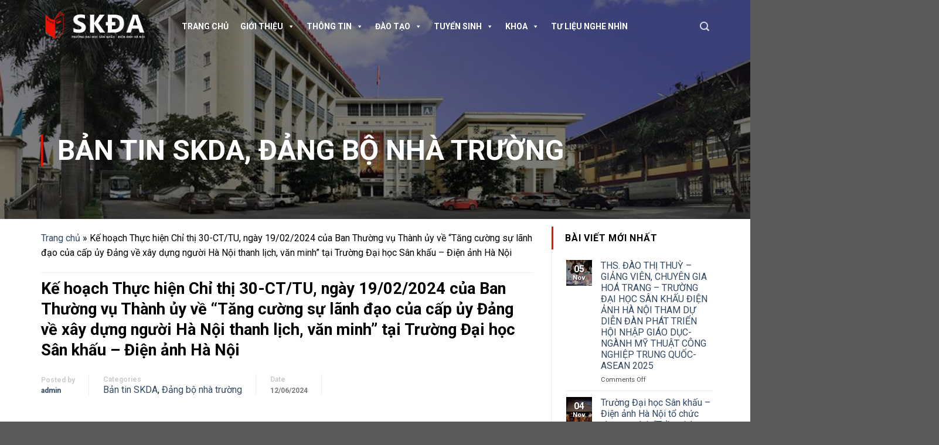

--- FILE ---
content_type: text/html; charset=UTF-8
request_url: http://skda.edu.vn/2024/06/12/ke-hoach-thuc-hien-chi-thi-30-ct-tu-ngay-19-02-2024-cua-ban-thuong-vu-thanh-uy-ve-tang-cuong-su-lanh-dao-cua-cap-uy-dang-ve-xay-dung-nguoi-ha-noi-thanh-lich-van-minh-tai-truong-dai-hoc-san-khau/
body_size: 22976
content:
<!DOCTYPE html>
<!--[if IE 9 ]> <html lang="en-US" prefix="og: https://ogp.me/ns#" class="ie9 loading-site no-js"> <![endif]-->
<!--[if IE 8 ]> <html lang="en-US" prefix="og: https://ogp.me/ns#" class="ie8 loading-site no-js"> <![endif]-->
<!--[if (gte IE 9)|!(IE)]><!--><html lang="en-US" prefix="og: https://ogp.me/ns#" class="loading-site no-js"> <!--<![endif]-->
<head>
	<meta charset="UTF-8" />
	<meta name="viewport" content="width=device-width, initial-scale=1.0, maximum-scale=1.0, user-scalable=no" />

	<link rel="profile" href="http://gmpg.org/xfn/11" />
	<link rel="pingback" href="http://skda.edu.vn/xmlrpc.php" />

	<script>(function(html){html.className = html.className.replace(/\bno-js\b/,'js')})(document.documentElement);</script>

<!-- Search Engine Optimization by Rank Math - https://rankmath.com/ -->
<title>Kế hoạch Thực hiện Chỉ thị 30-CT/TU, ngày 19/02/2024 của Ban Thường vụ Thành ủy về &quot;Tăng cường sự lãnh đạo của cấp ủy Đảng về xây dựng người Hà Nội thanh lịch, văn minh&quot; tại Trường Đại học Sân khấu - Điện ảnh Hà Nội - Trường Đại học Sân khấu - Điện ảnh Hà Nội</title>
<meta name="robots" content="index, follow, max-snippet:-1, max-video-preview:-1, max-image-preview:large"/>
<link rel="canonical" href="http://skda.edu.vn/2024/06/12/ke-hoach-thuc-hien-chi-thi-30-ct-tu-ngay-19-02-2024-cua-ban-thuong-vu-thanh-uy-ve-tang-cuong-su-lanh-dao-cua-cap-uy-dang-ve-xay-dung-nguoi-ha-noi-thanh-lich-van-minh-tai-truong-dai-hoc-san-khau/" />
<meta property="og:locale" content="en_US" />
<meta property="og:type" content="article" />
<meta property="og:title" content="Kế hoạch Thực hiện Chỉ thị 30-CT/TU, ngày 19/02/2024 của Ban Thường vụ Thành ủy về &quot;Tăng cường sự lãnh đạo của cấp ủy Đảng về xây dựng người Hà Nội thanh lịch, văn minh&quot; tại Trường Đại học Sân khấu - Điện ảnh Hà Nội - Trường Đại học Sân khấu - Điện ảnh Hà Nội" />
<meta property="og:url" content="http://skda.edu.vn/2024/06/12/ke-hoach-thuc-hien-chi-thi-30-ct-tu-ngay-19-02-2024-cua-ban-thuong-vu-thanh-uy-ve-tang-cuong-su-lanh-dao-cua-cap-uy-dang-ve-xay-dung-nguoi-ha-noi-thanh-lich-van-minh-tai-truong-dai-hoc-san-khau/" />
<meta property="og:site_name" content="Trường Đại học Sân khấu - Điện ảnh Hà Nộ" />
<meta property="article:section" content="Bản tin SKDA" />
<meta property="og:updated_time" content="2024-06-12T16:53:11+07:00" />
<meta property="og:image" content="http://skda.edu.vn/wp-content/uploads/091f8eb72cc88f96d6d9.jpg" />
<meta property="og:image:width" content="967" />
<meta property="og:image:height" content="1318" />
<meta property="og:image:alt" content="Kế hoạch Thực hiện Chỉ thị 30-CT/TU, ngày 19/02/2024 của Ban Thường vụ Thành ủy về &#8220;Tăng cường sự lãnh đạo của cấp ủy Đảng về xây dựng người Hà Nội thanh lịch, văn minh&#8221; tại Trường Đại học Sân khấu &#8211; Điện ảnh Hà Nội" />
<meta property="og:image:type" content="image/jpeg" />
<meta property="article:published_time" content="2024-06-12T16:51:51+07:00" />
<meta property="article:modified_time" content="2024-06-12T16:53:11+07:00" />
<meta name="twitter:card" content="summary_large_image" />
<meta name="twitter:title" content="Kế hoạch Thực hiện Chỉ thị 30-CT/TU, ngày 19/02/2024 của Ban Thường vụ Thành ủy về &quot;Tăng cường sự lãnh đạo của cấp ủy Đảng về xây dựng người Hà Nội thanh lịch, văn minh&quot; tại Trường Đại học Sân khấu - Điện ảnh Hà Nội - Trường Đại học Sân khấu - Điện ảnh Hà Nội" />
<meta name="twitter:image" content="http://skda.edu.vn/wp-content/uploads/091f8eb72cc88f96d6d9.jpg" />
<script type="application/ld+json" class="rank-math-schema">{"@context":"https://schema.org","@graph":[{"@type":["Person","Organization"],"@id":"http://skda.edu.vn/#person","name":"Tr\u01b0\u1eddng \u0110\u1ea1i h\u1ecdc S\u00e2n kh\u1ea5u - \u0110i\u1ec7n \u1ea3nh H\u00e0 N\u1ed9","logo":{"@type":"ImageObject","@id":"http://skda.edu.vn/#logo","url":"http://skda.edu.vn/wp-content/uploads/Logo-DH-San-Khau-Dien-Anh-Ha-Noi-SKDA.webp","contentUrl":"http://skda.edu.vn/wp-content/uploads/Logo-DH-San-Khau-Dien-Anh-Ha-Noi-SKDA.webp","caption":"Tr\u01b0\u1eddng \u0110\u1ea1i h\u1ecdc S\u00e2n kh\u1ea5u - \u0110i\u1ec7n \u1ea3nh H\u00e0 N\u1ed9","inLanguage":"en-US","width":"1200","height":"1200"},"image":{"@type":"ImageObject","@id":"http://skda.edu.vn/#logo","url":"http://skda.edu.vn/wp-content/uploads/Logo-DH-San-Khau-Dien-Anh-Ha-Noi-SKDA.webp","contentUrl":"http://skda.edu.vn/wp-content/uploads/Logo-DH-San-Khau-Dien-Anh-Ha-Noi-SKDA.webp","caption":"Tr\u01b0\u1eddng \u0110\u1ea1i h\u1ecdc S\u00e2n kh\u1ea5u - \u0110i\u1ec7n \u1ea3nh H\u00e0 N\u1ed9","inLanguage":"en-US","width":"1200","height":"1200"}},{"@type":"WebSite","@id":"http://skda.edu.vn/#website","url":"http://skda.edu.vn","name":"Tr\u01b0\u1eddng \u0110\u1ea1i h\u1ecdc S\u00e2n kh\u1ea5u - \u0110i\u1ec7n \u1ea3nh H\u00e0 N\u1ed9","publisher":{"@id":"http://skda.edu.vn/#person"},"inLanguage":"en-US"},{"@type":"ImageObject","@id":"http://skda.edu.vn/wp-content/uploads/091f8eb72cc88f96d6d9.jpg","url":"http://skda.edu.vn/wp-content/uploads/091f8eb72cc88f96d6d9.jpg","width":"967","height":"1318","inLanguage":"en-US"},{"@type":"BreadcrumbList","@id":"http://skda.edu.vn/2024/06/12/ke-hoach-thuc-hien-chi-thi-30-ct-tu-ngay-19-02-2024-cua-ban-thuong-vu-thanh-uy-ve-tang-cuong-su-lanh-dao-cua-cap-uy-dang-ve-xay-dung-nguoi-ha-noi-thanh-lich-van-minh-tai-truong-dai-hoc-san-khau/#breadcrumb","itemListElement":[{"@type":"ListItem","position":"1","item":{"@id":"http://skda.edu.vn","name":"Trang ch\u1ee7"}},{"@type":"ListItem","position":"2","item":{"@id":"http://skda.edu.vn/2024/06/12/ke-hoach-thuc-hien-chi-thi-30-ct-tu-ngay-19-02-2024-cua-ban-thuong-vu-thanh-uy-ve-tang-cuong-su-lanh-dao-cua-cap-uy-dang-ve-xay-dung-nguoi-ha-noi-thanh-lich-van-minh-tai-truong-dai-hoc-san-khau/","name":"K\u1ebf ho\u1ea1ch Th\u1ef1c hi\u1ec7n Ch\u1ec9 th\u1ecb 30-CT/TU, ng\u00e0y 19/02/2024 c\u1ee7a Ban Th\u01b0\u1eddng v\u1ee5 Th\u00e0nh \u1ee7y v\u1ec1 &#8220;T\u0103ng c\u01b0\u1eddng s\u1ef1 l\u00e3nh \u0111\u1ea1o c\u1ee7a c\u1ea5p \u1ee7y \u0110\u1ea3ng v\u1ec1 x\u00e2y d\u1ef1ng ng\u01b0\u1eddi H\u00e0 N\u1ed9i thanh l\u1ecbch, v\u0103n minh&#8221; t\u1ea1i Tr\u01b0\u1eddng \u0110\u1ea1i h\u1ecdc S\u00e2n kh\u1ea5u &#8211; \u0110i\u1ec7n \u1ea3nh H\u00e0 N\u1ed9i"}}]},{"@type":"WebPage","@id":"http://skda.edu.vn/2024/06/12/ke-hoach-thuc-hien-chi-thi-30-ct-tu-ngay-19-02-2024-cua-ban-thuong-vu-thanh-uy-ve-tang-cuong-su-lanh-dao-cua-cap-uy-dang-ve-xay-dung-nguoi-ha-noi-thanh-lich-van-minh-tai-truong-dai-hoc-san-khau/#webpage","url":"http://skda.edu.vn/2024/06/12/ke-hoach-thuc-hien-chi-thi-30-ct-tu-ngay-19-02-2024-cua-ban-thuong-vu-thanh-uy-ve-tang-cuong-su-lanh-dao-cua-cap-uy-dang-ve-xay-dung-nguoi-ha-noi-thanh-lich-van-minh-tai-truong-dai-hoc-san-khau/","name":"K\u1ebf ho\u1ea1ch Th\u1ef1c hi\u1ec7n Ch\u1ec9 th\u1ecb 30-CT/TU, ng\u00e0y 19/02/2024 c\u1ee7a Ban Th\u01b0\u1eddng v\u1ee5 Th\u00e0nh \u1ee7y v\u1ec1 &quot;T\u0103ng c\u01b0\u1eddng s\u1ef1 l\u00e3nh \u0111\u1ea1o c\u1ee7a c\u1ea5p \u1ee7y \u0110\u1ea3ng v\u1ec1 x\u00e2y d\u1ef1ng ng\u01b0\u1eddi H\u00e0 N\u1ed9i thanh l\u1ecbch, v\u0103n minh&quot; t\u1ea1i Tr\u01b0\u1eddng \u0110\u1ea1i h\u1ecdc S\u00e2n kh\u1ea5u - \u0110i\u1ec7n \u1ea3nh H\u00e0 N\u1ed9i - Tr\u01b0\u1eddng \u0110\u1ea1i h\u1ecdc S\u00e2n kh\u1ea5u - \u0110i\u1ec7n \u1ea3nh H\u00e0 N\u1ed9i","datePublished":"2024-06-12T16:51:51+07:00","dateModified":"2024-06-12T16:53:11+07:00","isPartOf":{"@id":"http://skda.edu.vn/#website"},"primaryImageOfPage":{"@id":"http://skda.edu.vn/wp-content/uploads/091f8eb72cc88f96d6d9.jpg"},"inLanguage":"en-US","breadcrumb":{"@id":"http://skda.edu.vn/2024/06/12/ke-hoach-thuc-hien-chi-thi-30-ct-tu-ngay-19-02-2024-cua-ban-thuong-vu-thanh-uy-ve-tang-cuong-su-lanh-dao-cua-cap-uy-dang-ve-xay-dung-nguoi-ha-noi-thanh-lich-van-minh-tai-truong-dai-hoc-san-khau/#breadcrumb"}},{"@type":"Person","@id":"http://skda.edu.vn/author/admin/","name":"admin","url":"http://skda.edu.vn/author/admin/","image":{"@type":"ImageObject","@id":"http://2.gravatar.com/avatar/577d98e80a7c5b079abce6193e256f4d?s=96&amp;d=mm&amp;r=g","url":"http://2.gravatar.com/avatar/577d98e80a7c5b079abce6193e256f4d?s=96&amp;d=mm&amp;r=g","caption":"admin","inLanguage":"en-US"}},{"@type":"BlogPosting","headline":"K\u1ebf ho\u1ea1ch Th\u1ef1c hi\u1ec7n Ch\u1ec9 th\u1ecb 30-CT/TU, ng\u00e0y 19/02/2024 c\u1ee7a Ban Th\u01b0\u1eddng v\u1ee5 Th\u00e0nh \u1ee7y v\u1ec1 &quot;T\u0103ng c\u01b0\u1eddng s\u1ef1 l\u00e3nh","datePublished":"2024-06-12T16:51:51+07:00","dateModified":"2024-06-12T16:53:11+07:00","author":{"@id":"http://skda.edu.vn/author/admin/","name":"admin"},"publisher":{"@id":"http://skda.edu.vn/#person"},"name":"K\u1ebf ho\u1ea1ch Th\u1ef1c hi\u1ec7n Ch\u1ec9 th\u1ecb 30-CT/TU, ng\u00e0y 19/02/2024 c\u1ee7a Ban Th\u01b0\u1eddng v\u1ee5 Th\u00e0nh \u1ee7y v\u1ec1 &quot;T\u0103ng c\u01b0\u1eddng s\u1ef1 l\u00e3nh","@id":"http://skda.edu.vn/2024/06/12/ke-hoach-thuc-hien-chi-thi-30-ct-tu-ngay-19-02-2024-cua-ban-thuong-vu-thanh-uy-ve-tang-cuong-su-lanh-dao-cua-cap-uy-dang-ve-xay-dung-nguoi-ha-noi-thanh-lich-van-minh-tai-truong-dai-hoc-san-khau/#richSnippet","isPartOf":{"@id":"http://skda.edu.vn/2024/06/12/ke-hoach-thuc-hien-chi-thi-30-ct-tu-ngay-19-02-2024-cua-ban-thuong-vu-thanh-uy-ve-tang-cuong-su-lanh-dao-cua-cap-uy-dang-ve-xay-dung-nguoi-ha-noi-thanh-lich-van-minh-tai-truong-dai-hoc-san-khau/#webpage"},"image":{"@id":"http://skda.edu.vn/wp-content/uploads/091f8eb72cc88f96d6d9.jpg"},"inLanguage":"en-US","mainEntityOfPage":{"@id":"http://skda.edu.vn/2024/06/12/ke-hoach-thuc-hien-chi-thi-30-ct-tu-ngay-19-02-2024-cua-ban-thuong-vu-thanh-uy-ve-tang-cuong-su-lanh-dao-cua-cap-uy-dang-ve-xay-dung-nguoi-ha-noi-thanh-lich-van-minh-tai-truong-dai-hoc-san-khau/#webpage"}}]}</script>
<!-- /Rank Math WordPress SEO plugin -->

<link rel='dns-prefetch' href='//stackpath.bootstrapcdn.com' />

<link rel="alternate" type="application/rss+xml" title="Trường Đại học Sân khấu - Điện ảnh Hà Nội &raquo; Feed" href="http://skda.edu.vn/feed/" />
<style id='wp-emoji-styles-inline-css' type='text/css'>

	img.wp-smiley, img.emoji {
		display: inline !important;
		border: none !important;
		box-shadow: none !important;
		height: 1em !important;
		width: 1em !important;
		margin: 0 0.07em !important;
		vertical-align: -0.1em !important;
		background: none !important;
		padding: 0 !important;
	}
</style>
<link rel='stylesheet' id='wp-block-library-css' href='http://skda.edu.vn/wp-includes/css/dist/block-library/style.min.css?ver=6.4.7' type='text/css' media='all' />
<style id='rank-math-toc-block-style-inline-css' type='text/css'>
.wp-block-rank-math-toc-block nav ol{counter-reset:item}.wp-block-rank-math-toc-block nav ol li{display:block}.wp-block-rank-math-toc-block nav ol li:before{content:counters(item, ".") " ";counter-increment:item}

</style>
<link rel='stylesheet' id='awsm-ead-public-css' href='http://skda.edu.vn/wp-content/plugins/embed-any-document/css/embed-public.min.css?ver=2.7.1' type='text/css' media='all' />
<style id='classic-theme-styles-inline-css' type='text/css'>
/*! This file is auto-generated */
.wp-block-button__link{color:#fff;background-color:#32373c;border-radius:9999px;box-shadow:none;text-decoration:none;padding:calc(.667em + 2px) calc(1.333em + 2px);font-size:1.125em}.wp-block-file__button{background:#32373c;color:#fff;text-decoration:none}
</style>
<style id='global-styles-inline-css' type='text/css'>
body{--wp--preset--color--black: #000000;--wp--preset--color--cyan-bluish-gray: #abb8c3;--wp--preset--color--white: #ffffff;--wp--preset--color--pale-pink: #f78da7;--wp--preset--color--vivid-red: #cf2e2e;--wp--preset--color--luminous-vivid-orange: #ff6900;--wp--preset--color--luminous-vivid-amber: #fcb900;--wp--preset--color--light-green-cyan: #7bdcb5;--wp--preset--color--vivid-green-cyan: #00d084;--wp--preset--color--pale-cyan-blue: #8ed1fc;--wp--preset--color--vivid-cyan-blue: #0693e3;--wp--preset--color--vivid-purple: #9b51e0;--wp--preset--gradient--vivid-cyan-blue-to-vivid-purple: linear-gradient(135deg,rgba(6,147,227,1) 0%,rgb(155,81,224) 100%);--wp--preset--gradient--light-green-cyan-to-vivid-green-cyan: linear-gradient(135deg,rgb(122,220,180) 0%,rgb(0,208,130) 100%);--wp--preset--gradient--luminous-vivid-amber-to-luminous-vivid-orange: linear-gradient(135deg,rgba(252,185,0,1) 0%,rgba(255,105,0,1) 100%);--wp--preset--gradient--luminous-vivid-orange-to-vivid-red: linear-gradient(135deg,rgba(255,105,0,1) 0%,rgb(207,46,46) 100%);--wp--preset--gradient--very-light-gray-to-cyan-bluish-gray: linear-gradient(135deg,rgb(238,238,238) 0%,rgb(169,184,195) 100%);--wp--preset--gradient--cool-to-warm-spectrum: linear-gradient(135deg,rgb(74,234,220) 0%,rgb(151,120,209) 20%,rgb(207,42,186) 40%,rgb(238,44,130) 60%,rgb(251,105,98) 80%,rgb(254,248,76) 100%);--wp--preset--gradient--blush-light-purple: linear-gradient(135deg,rgb(255,206,236) 0%,rgb(152,150,240) 100%);--wp--preset--gradient--blush-bordeaux: linear-gradient(135deg,rgb(254,205,165) 0%,rgb(254,45,45) 50%,rgb(107,0,62) 100%);--wp--preset--gradient--luminous-dusk: linear-gradient(135deg,rgb(255,203,112) 0%,rgb(199,81,192) 50%,rgb(65,88,208) 100%);--wp--preset--gradient--pale-ocean: linear-gradient(135deg,rgb(255,245,203) 0%,rgb(182,227,212) 50%,rgb(51,167,181) 100%);--wp--preset--gradient--electric-grass: linear-gradient(135deg,rgb(202,248,128) 0%,rgb(113,206,126) 100%);--wp--preset--gradient--midnight: linear-gradient(135deg,rgb(2,3,129) 0%,rgb(40,116,252) 100%);--wp--preset--font-size--small: 13px;--wp--preset--font-size--medium: 20px;--wp--preset--font-size--large: 36px;--wp--preset--font-size--x-large: 42px;--wp--preset--spacing--20: 0.44rem;--wp--preset--spacing--30: 0.67rem;--wp--preset--spacing--40: 1rem;--wp--preset--spacing--50: 1.5rem;--wp--preset--spacing--60: 2.25rem;--wp--preset--spacing--70: 3.38rem;--wp--preset--spacing--80: 5.06rem;--wp--preset--shadow--natural: 6px 6px 9px rgba(0, 0, 0, 0.2);--wp--preset--shadow--deep: 12px 12px 50px rgba(0, 0, 0, 0.4);--wp--preset--shadow--sharp: 6px 6px 0px rgba(0, 0, 0, 0.2);--wp--preset--shadow--outlined: 6px 6px 0px -3px rgba(255, 255, 255, 1), 6px 6px rgba(0, 0, 0, 1);--wp--preset--shadow--crisp: 6px 6px 0px rgba(0, 0, 0, 1);}:where(.is-layout-flex){gap: 0.5em;}:where(.is-layout-grid){gap: 0.5em;}body .is-layout-flow > .alignleft{float: left;margin-inline-start: 0;margin-inline-end: 2em;}body .is-layout-flow > .alignright{float: right;margin-inline-start: 2em;margin-inline-end: 0;}body .is-layout-flow > .aligncenter{margin-left: auto !important;margin-right: auto !important;}body .is-layout-constrained > .alignleft{float: left;margin-inline-start: 0;margin-inline-end: 2em;}body .is-layout-constrained > .alignright{float: right;margin-inline-start: 2em;margin-inline-end: 0;}body .is-layout-constrained > .aligncenter{margin-left: auto !important;margin-right: auto !important;}body .is-layout-constrained > :where(:not(.alignleft):not(.alignright):not(.alignfull)){max-width: var(--wp--style--global--content-size);margin-left: auto !important;margin-right: auto !important;}body .is-layout-constrained > .alignwide{max-width: var(--wp--style--global--wide-size);}body .is-layout-flex{display: flex;}body .is-layout-flex{flex-wrap: wrap;align-items: center;}body .is-layout-flex > *{margin: 0;}body .is-layout-grid{display: grid;}body .is-layout-grid > *{margin: 0;}:where(.wp-block-columns.is-layout-flex){gap: 2em;}:where(.wp-block-columns.is-layout-grid){gap: 2em;}:where(.wp-block-post-template.is-layout-flex){gap: 1.25em;}:where(.wp-block-post-template.is-layout-grid){gap: 1.25em;}.has-black-color{color: var(--wp--preset--color--black) !important;}.has-cyan-bluish-gray-color{color: var(--wp--preset--color--cyan-bluish-gray) !important;}.has-white-color{color: var(--wp--preset--color--white) !important;}.has-pale-pink-color{color: var(--wp--preset--color--pale-pink) !important;}.has-vivid-red-color{color: var(--wp--preset--color--vivid-red) !important;}.has-luminous-vivid-orange-color{color: var(--wp--preset--color--luminous-vivid-orange) !important;}.has-luminous-vivid-amber-color{color: var(--wp--preset--color--luminous-vivid-amber) !important;}.has-light-green-cyan-color{color: var(--wp--preset--color--light-green-cyan) !important;}.has-vivid-green-cyan-color{color: var(--wp--preset--color--vivid-green-cyan) !important;}.has-pale-cyan-blue-color{color: var(--wp--preset--color--pale-cyan-blue) !important;}.has-vivid-cyan-blue-color{color: var(--wp--preset--color--vivid-cyan-blue) !important;}.has-vivid-purple-color{color: var(--wp--preset--color--vivid-purple) !important;}.has-black-background-color{background-color: var(--wp--preset--color--black) !important;}.has-cyan-bluish-gray-background-color{background-color: var(--wp--preset--color--cyan-bluish-gray) !important;}.has-white-background-color{background-color: var(--wp--preset--color--white) !important;}.has-pale-pink-background-color{background-color: var(--wp--preset--color--pale-pink) !important;}.has-vivid-red-background-color{background-color: var(--wp--preset--color--vivid-red) !important;}.has-luminous-vivid-orange-background-color{background-color: var(--wp--preset--color--luminous-vivid-orange) !important;}.has-luminous-vivid-amber-background-color{background-color: var(--wp--preset--color--luminous-vivid-amber) !important;}.has-light-green-cyan-background-color{background-color: var(--wp--preset--color--light-green-cyan) !important;}.has-vivid-green-cyan-background-color{background-color: var(--wp--preset--color--vivid-green-cyan) !important;}.has-pale-cyan-blue-background-color{background-color: var(--wp--preset--color--pale-cyan-blue) !important;}.has-vivid-cyan-blue-background-color{background-color: var(--wp--preset--color--vivid-cyan-blue) !important;}.has-vivid-purple-background-color{background-color: var(--wp--preset--color--vivid-purple) !important;}.has-black-border-color{border-color: var(--wp--preset--color--black) !important;}.has-cyan-bluish-gray-border-color{border-color: var(--wp--preset--color--cyan-bluish-gray) !important;}.has-white-border-color{border-color: var(--wp--preset--color--white) !important;}.has-pale-pink-border-color{border-color: var(--wp--preset--color--pale-pink) !important;}.has-vivid-red-border-color{border-color: var(--wp--preset--color--vivid-red) !important;}.has-luminous-vivid-orange-border-color{border-color: var(--wp--preset--color--luminous-vivid-orange) !important;}.has-luminous-vivid-amber-border-color{border-color: var(--wp--preset--color--luminous-vivid-amber) !important;}.has-light-green-cyan-border-color{border-color: var(--wp--preset--color--light-green-cyan) !important;}.has-vivid-green-cyan-border-color{border-color: var(--wp--preset--color--vivid-green-cyan) !important;}.has-pale-cyan-blue-border-color{border-color: var(--wp--preset--color--pale-cyan-blue) !important;}.has-vivid-cyan-blue-border-color{border-color: var(--wp--preset--color--vivid-cyan-blue) !important;}.has-vivid-purple-border-color{border-color: var(--wp--preset--color--vivid-purple) !important;}.has-vivid-cyan-blue-to-vivid-purple-gradient-background{background: var(--wp--preset--gradient--vivid-cyan-blue-to-vivid-purple) !important;}.has-light-green-cyan-to-vivid-green-cyan-gradient-background{background: var(--wp--preset--gradient--light-green-cyan-to-vivid-green-cyan) !important;}.has-luminous-vivid-amber-to-luminous-vivid-orange-gradient-background{background: var(--wp--preset--gradient--luminous-vivid-amber-to-luminous-vivid-orange) !important;}.has-luminous-vivid-orange-to-vivid-red-gradient-background{background: var(--wp--preset--gradient--luminous-vivid-orange-to-vivid-red) !important;}.has-very-light-gray-to-cyan-bluish-gray-gradient-background{background: var(--wp--preset--gradient--very-light-gray-to-cyan-bluish-gray) !important;}.has-cool-to-warm-spectrum-gradient-background{background: var(--wp--preset--gradient--cool-to-warm-spectrum) !important;}.has-blush-light-purple-gradient-background{background: var(--wp--preset--gradient--blush-light-purple) !important;}.has-blush-bordeaux-gradient-background{background: var(--wp--preset--gradient--blush-bordeaux) !important;}.has-luminous-dusk-gradient-background{background: var(--wp--preset--gradient--luminous-dusk) !important;}.has-pale-ocean-gradient-background{background: var(--wp--preset--gradient--pale-ocean) !important;}.has-electric-grass-gradient-background{background: var(--wp--preset--gradient--electric-grass) !important;}.has-midnight-gradient-background{background: var(--wp--preset--gradient--midnight) !important;}.has-small-font-size{font-size: var(--wp--preset--font-size--small) !important;}.has-medium-font-size{font-size: var(--wp--preset--font-size--medium) !important;}.has-large-font-size{font-size: var(--wp--preset--font-size--large) !important;}.has-x-large-font-size{font-size: var(--wp--preset--font-size--x-large) !important;}
.wp-block-navigation a:where(:not(.wp-element-button)){color: inherit;}
:where(.wp-block-post-template.is-layout-flex){gap: 1.25em;}:where(.wp-block-post-template.is-layout-grid){gap: 1.25em;}
:where(.wp-block-columns.is-layout-flex){gap: 2em;}:where(.wp-block-columns.is-layout-grid){gap: 2em;}
.wp-block-pullquote{font-size: 1.5em;line-height: 1.6;}
</style>
<link rel='stylesheet' id='download-attachments-frontend-css' href='http://skda.edu.vn/wp-content/plugins/download-attachments/css/frontend.css?ver=6.4.7' type='text/css' media='all' />
<link rel='stylesheet' id='rs-plugin-settings-css' href='http://skda.edu.vn/wp-content/plugins/revslider/public/assets/css/settings.css?ver=5.4.8.2' type='text/css' media='all' />
<style id='rs-plugin-settings-inline-css' type='text/css'>
#rs-demo-id {}
</style>
<link rel='stylesheet' id='wpfront-scroll-top-css' href='http://skda.edu.vn/wp-content/plugins/wpfront-scroll-top/css/wpfront-scroll-top.min.css?ver=2.0.7.08086' type='text/css' media='all' />
<link rel='stylesheet' id='megamenu-css' href='http://skda.edu.vn/wp-content/uploads/maxmegamenu/style.css?ver=89b8ce' type='text/css' media='all' />
<link rel='stylesheet' id='dashicons-css' href='http://skda.edu.vn/wp-includes/css/dashicons.min.css?ver=6.4.7' type='text/css' media='all' />
<link rel='stylesheet' id='font-awesome-css' href='https://stackpath.bootstrapcdn.com/font-awesome/4.7.0/css/font-awesome.min.css?ver=6.4.7' type='text/css' media='all' />
<link rel='stylesheet' id='flatsome-icons-css' href='http://skda.edu.vn/wp-content/themes/flatsome/assets/css/fl-icons.css?ver=3.3' type='text/css' media='all' />
<link rel='stylesheet' id='flatsome-main-css' href='http://skda.edu.vn/wp-content/themes/flatsome/assets/css/flatsome.css?ver=3.5.3' type='text/css' media='all' />
<link rel='stylesheet' id='flatsome-style-css' href='http://skda.edu.vn/wp-content/themes/skda/style.css?ver=3.5.3' type='text/css' media='all' />
<script type="text/javascript" src="http://skda.edu.vn/wp-includes/js/jquery/jquery.min.js?ver=3.7.1" id="jquery-core-js"></script>
<script type="text/javascript" src="http://skda.edu.vn/wp-includes/js/jquery/jquery-migrate.min.js?ver=3.4.1" id="jquery-migrate-js"></script>
<script type="text/javascript" src="http://skda.edu.vn/wp-content/plugins/revslider/public/assets/js/jquery.themepunch.tools.min.js?ver=5.4.8.2" id="tp-tools-js"></script>
<script type="text/javascript" src="http://skda.edu.vn/wp-content/plugins/revslider/public/assets/js/jquery.themepunch.revolution.min.js?ver=5.4.8.2" id="revmin-js"></script>
<link rel="https://api.w.org/" href="http://skda.edu.vn/wp-json/" /><link rel="alternate" type="application/json" href="http://skda.edu.vn/wp-json/wp/v2/posts/18069" /><link rel="EditURI" type="application/rsd+xml" title="RSD" href="http://skda.edu.vn/xmlrpc.php?rsd" />
<meta name="generator" content="WordPress 6.4.7" />
<link rel='shortlink' href='http://skda.edu.vn/?p=18069' />
<link rel="alternate" type="application/json+oembed" href="http://skda.edu.vn/wp-json/oembed/1.0/embed?url=http%3A%2F%2Fskda.edu.vn%2F2024%2F06%2F12%2Fke-hoach-thuc-hien-chi-thi-30-ct-tu-ngay-19-02-2024-cua-ban-thuong-vu-thanh-uy-ve-tang-cuong-su-lanh-dao-cua-cap-uy-dang-ve-xay-dung-nguoi-ha-noi-thanh-lich-van-minh-tai-truong-dai-hoc-san-khau%2F" />
<link rel="alternate" type="text/xml+oembed" href="http://skda.edu.vn/wp-json/oembed/1.0/embed?url=http%3A%2F%2Fskda.edu.vn%2F2024%2F06%2F12%2Fke-hoach-thuc-hien-chi-thi-30-ct-tu-ngay-19-02-2024-cua-ban-thuong-vu-thanh-uy-ve-tang-cuong-su-lanh-dao-cua-cap-uy-dang-ve-xay-dung-nguoi-ha-noi-thanh-lich-van-minh-tai-truong-dai-hoc-san-khau%2F&#038;format=xml" />
<style>.bg{opacity: 0; transition: opacity 1s; -webkit-transition: opacity 1s;} .bg-loaded{opacity: 1;}</style><!--[if IE]><link rel="stylesheet" type="text/css" href="http://skda.edu.vn/wp-content/themes/flatsome/assets/css/ie-fallback.css"><script src="//cdnjs.cloudflare.com/ajax/libs/html5shiv/3.6.1/html5shiv.js"></script><script>var head = document.getElementsByTagName('head')[0],style = document.createElement('style');style.type = 'text/css';style.styleSheet.cssText = ':before,:after{content:none !important';head.appendChild(style);setTimeout(function(){head.removeChild(style);}, 0);</script><script src="http://skda.edu.vn/wp-content/themes/flatsome/assets/libs/ie-flexibility.js"></script><![endif]-->    <script type="text/javascript">
    WebFontConfig = {
      google: { families: [ "Roboto:regular,700","Roboto:regular,regular","Roboto:regular,700","Roboto:regular,regular", ] }
    };
    (function() {
      var wf = document.createElement('script');
      wf.src = 'https://ajax.googleapis.com/ajax/libs/webfont/1/webfont.js';
      wf.type = 'text/javascript';
      wf.async = 'true';
      var s = document.getElementsByTagName('script')[0];
      s.parentNode.insertBefore(wf, s);
    })(); </script>
  <meta name="generator" content="Powered by Slider Revolution 5.4.8.2 - responsive, Mobile-Friendly Slider Plugin for WordPress with comfortable drag and drop interface." />
<link rel="icon" href="http://skda.edu.vn/wp-content/uploads/cropped-Logo-DH-San-Khau-Dien-Anh-Ha-Noi-SKDA-Wh-1-32x32.png" sizes="32x32" />
<link rel="icon" href="http://skda.edu.vn/wp-content/uploads/cropped-Logo-DH-San-Khau-Dien-Anh-Ha-Noi-SKDA-Wh-1-192x192.png" sizes="192x192" />
<link rel="apple-touch-icon" href="http://skda.edu.vn/wp-content/uploads/cropped-Logo-DH-San-Khau-Dien-Anh-Ha-Noi-SKDA-Wh-1-180x180.png" />
<meta name="msapplication-TileImage" content="http://skda.edu.vn/wp-content/uploads/cropped-Logo-DH-San-Khau-Dien-Anh-Ha-Noi-SKDA-Wh-1-270x270.png" />
<script type="text/javascript">function setREVStartSize(e){									
						try{ e.c=jQuery(e.c);var i=jQuery(window).width(),t=9999,r=0,n=0,l=0,f=0,s=0,h=0;
							if(e.responsiveLevels&&(jQuery.each(e.responsiveLevels,function(e,f){f>i&&(t=r=f,l=e),i>f&&f>r&&(r=f,n=e)}),t>r&&(l=n)),f=e.gridheight[l]||e.gridheight[0]||e.gridheight,s=e.gridwidth[l]||e.gridwidth[0]||e.gridwidth,h=i/s,h=h>1?1:h,f=Math.round(h*f),"fullscreen"==e.sliderLayout){var u=(e.c.width(),jQuery(window).height());if(void 0!=e.fullScreenOffsetContainer){var c=e.fullScreenOffsetContainer.split(",");if (c) jQuery.each(c,function(e,i){u=jQuery(i).length>0?u-jQuery(i).outerHeight(!0):u}),e.fullScreenOffset.split("%").length>1&&void 0!=e.fullScreenOffset&&e.fullScreenOffset.length>0?u-=jQuery(window).height()*parseInt(e.fullScreenOffset,0)/100:void 0!=e.fullScreenOffset&&e.fullScreenOffset.length>0&&(u-=parseInt(e.fullScreenOffset,0))}f=u}else void 0!=e.minHeight&&f<e.minHeight&&(f=e.minHeight);e.c.closest(".rev_slider_wrapper").css({height:f})					
						}catch(d){console.log("Failure at Presize of Slider:"+d)}						
					};</script>
<style id="custom-css" type="text/css">:root {--primary-color: #dd3333;}/* Site Width */.full-width .ubermenu-nav, .container, .row{max-width: 1170px}.row.row-collapse{max-width: 1140px}.row.row-small{max-width: 1162.5px}.row.row-large{max-width: 1200px}.header-main{height: 90px}#logo img{max-height: 90px}#logo{width:200px;}.header-top{min-height: 30px}.has-transparent + .page-title:first-of-type,.has-transparent + #main > .page-title,.has-transparent + #main > div > .page-title,.has-transparent + #main .page-header-wrapper:first-of-type .page-title{padding-top: 90px;}.header.show-on-scroll,.stuck .header-main{height:70px!important}.stuck #logo img{max-height: 70px!important}.header-bottom {background-color: #f1f1f1}.stuck .header-main .nav > li > a{line-height: 50px }@media (max-width: 549px) {.header-main{height: 70px}#logo img{max-height: 70px}}/* Color */.accordion-title.active, .has-icon-bg .icon .icon-inner,.logo a, .primary.is-underline, .primary.is-link, .badge-outline .badge-inner, .nav-outline > li.active> a,.nav-outline >li.active > a, .cart-icon strong,[data-color='primary'], .is-outline.primary{color: #dd3333;}/* Color !important */[data-text-color="primary"]{color: #dd3333!important;}/* Background */.scroll-to-bullets a,.featured-title, .label-new.menu-item > a:after, .nav-pagination > li > .current,.nav-pagination > li > span:hover,.nav-pagination > li > a:hover,.has-hover:hover .badge-outline .badge-inner,button[type="submit"], .button.wc-forward:not(.checkout):not(.checkout-button), .button.submit-button, .button.primary:not(.is-outline),.featured-table .title,.is-outline:hover, .has-icon:hover .icon-label,.nav-dropdown-bold .nav-column li > a:hover, .nav-dropdown.nav-dropdown-bold > li > a:hover, .nav-dropdown-bold.dark .nav-column li > a:hover, .nav-dropdown.nav-dropdown-bold.dark > li > a:hover, .is-outline:hover, .tagcloud a:hover,.grid-tools a, input[type='submit']:not(.is-form), .box-badge:hover .box-text, input.button.alt,.nav-box > li > a:hover,.nav-box > li.active > a,.nav-pills > li.active > a ,.current-dropdown .cart-icon strong, .cart-icon:hover strong, .nav-line-bottom > li > a:before, .nav-line-grow > li > a:before, .nav-line > li > a:before,.banner, .header-top, .slider-nav-circle .flickity-prev-next-button:hover svg, .slider-nav-circle .flickity-prev-next-button:hover .arrow, .primary.is-outline:hover, .button.primary:not(.is-outline), input[type='submit'].primary, input[type='submit'].primary, input[type='reset'].button, input[type='button'].primary, .badge-inner{background-color: #dd3333;}/* Border */.nav-vertical.nav-tabs > li.active > a,.scroll-to-bullets a.active,.nav-pagination > li > .current,.nav-pagination > li > span:hover,.nav-pagination > li > a:hover,.has-hover:hover .badge-outline .badge-inner,.accordion-title.active,.featured-table,.is-outline:hover, .tagcloud a:hover,blockquote, .has-border, .cart-icon strong:after,.cart-icon strong,.blockUI:before, .processing:before,.loading-spin, .slider-nav-circle .flickity-prev-next-button:hover svg, .slider-nav-circle .flickity-prev-next-button:hover .arrow, .primary.is-outline:hover{border-color: #dd3333}.nav-tabs > li.active > a{border-top-color: #dd3333}.widget_shopping_cart_content .blockUI.blockOverlay:before { border-left-color: #dd3333 }.woocommerce-checkout-review-order .blockUI.blockOverlay:before { border-left-color: #dd3333 }/* Fill */.slider .flickity-prev-next-button:hover svg,.slider .flickity-prev-next-button:hover .arrow{fill: #dd3333;}body{font-size: 100%;}@media screen and (max-width: 549px){body{font-size: 100%;}}body{font-family:"Roboto", sans-serif}body{font-weight: 0}body{color: #000000}.nav > li > a {font-family:"Roboto", sans-serif;}.nav > li > a {font-weight: 700;}h1,h2,h3,h4,h5,h6,.heading-font, .off-canvas-center .nav-sidebar.nav-vertical > li > a{font-family: "Roboto", sans-serif;}h1,h2,h3,h4,h5,h6,.heading-font,.banner h1,.banner h2{font-weight: 700;}h1,h2,h3,h4,h5,h6,.heading-font{color: #000000;}.alt-font{font-family: "Roboto", sans-serif;}.alt-font{font-weight: 0!important;}.label-new.menu-item > a:after{content:"New";}.label-hot.menu-item > a:after{content:"Hot";}.label-sale.menu-item > a:after{content:"Sale";}.label-popular.menu-item > a:after{content:"Popular";}</style><style type="text/css">/** Mega Menu CSS: fs **/</style>
</head>

<body class="post-template-default single single-post postid-18069 single-format-standard mega-menu-primary lightbox nav-dropdown-has-arrow">

<a class="skip-link screen-reader-text" href="#main">Skip to content</a>

<div id="wrapper">


<header id="header" class="header  header has-transparent toggle-nav-dark has-sticky sticky-jump transparent nav-dark">
   <div class="header-wrapper">
	<div id="masthead" class="header-main hide-for-sticky">
      <div class="header-inner flex-row container logo-left medium-logo-center" role="navigation">

          <!-- Logo -->
          <div id="logo" class="flex-col logo">
            <!-- Header logo -->
<a href="http://skda.edu.vn/" title="Trường Đại học Sân khấu &#8211; Điện ảnh Hà Nội - " rel="home">
    <img width="200" height="90" src="http://skda.edu.vn/wp-content/uploads/SKDA-logo-W-2-2-1.png" class="header_logo header-logo" alt="Trường Đại học Sân khấu &#8211; Điện ảnh Hà Nội"/><img  width="200" height="90" src="http://skda.edu.vn/wp-content/uploads/SKDA-logo-W-2-2-1.png" class="header-logo-dark" alt="Trường Đại học Sân khấu &#8211; Điện ảnh Hà Nội"/></a>
          </div>

          <!-- Mobile Left Elements -->
          <div class="flex-col show-for-medium flex-left">
            <ul class="mobile-nav nav nav-left ">
              <li class="nav-icon has-icon">
  		<a href="#" data-open="#main-menu" data-pos="left" data-bg="main-menu-overlay" data-color="" class="is-small" aria-controls="main-menu" aria-expanded="false">
		
		  <i class="icon-menu" ></i>
		  		</a>
	</li>            </ul>
          </div>

          <!-- Left Elements -->
          <div class="flex-col hide-for-medium flex-left
            flex-grow">
            <ul class="header-nav header-nav-main nav nav-left  nav-uppercase" >
              <div id="mega-menu-wrap-primary" class="mega-menu-wrap"><div class="mega-menu-toggle"><div class="mega-toggle-blocks-left"></div><div class="mega-toggle-blocks-center"></div><div class="mega-toggle-blocks-right"><div class='mega-toggle-block mega-menu-toggle-block mega-toggle-block-1' id='mega-toggle-block-1' tabindex='0'><span class='mega-toggle-label' role='button' aria-expanded='false'><span class='mega-toggle-label-closed'>MENU</span><span class='mega-toggle-label-open'>MENU</span></span></div></div></div><ul id="mega-menu-primary" class="mega-menu max-mega-menu mega-menu-horizontal mega-no-js" data-event="hover_intent" data-effect="fade_up" data-effect-speed="200" data-effect-mobile="disabled" data-effect-speed-mobile="0" data-mobile-force-width="false" data-second-click="go" data-document-click="collapse" data-vertical-behaviour="standard" data-breakpoint="600" data-unbind="true" data-mobile-state="collapse_all" data-hover-intent-timeout="300" data-hover-intent-interval="100"><li class='mega-menu-item mega-menu-item-type-post_type mega-menu-item-object-page mega-menu-item-home mega-align-bottom-left mega-menu-flyout mega-menu-item-9285' id='mega-menu-item-9285'><a class="mega-menu-link" href="http://skda.edu.vn/" tabindex="0">Trang chủ</a></li><li class='mega-menu-item mega-menu-item-type-post_type mega-menu-item-object-post mega-menu-item-has-children mega-align-bottom-left mega-menu-flyout mega-menu-item-9459' id='mega-menu-item-9459'><a class="mega-menu-link" href="http://skda.edu.vn/2016/02/24/gioi-thieu/" aria-haspopup="true" aria-expanded="false" tabindex="0">Giới thiệu<span class="mega-indicator"></span></a>
<ul class="mega-sub-menu">
<li class='mega-menu-item mega-menu-item-type-post_type mega-menu-item-object-post mega-menu-item-9420' id='mega-menu-item-9420'><a class="mega-menu-link" href="http://skda.edu.vn/2016/02/24/lich-su/">Lịch sử</a></li><li class='mega-menu-item mega-menu-item-type-post_type mega-menu-item-object-post mega-menu-item-19370' id='mega-menu-item-19370'><a class="mega-menu-link" href="http://skda.edu.vn/2022/08/03/quyet-dinh-ve-viec-cong-bo-su-mang-tam-nhin-muc-tieu-chien-luoc-gia-tri-cot-loi-khau-hieu-triet-ly-giao-duc-cua-truong-dai-hoc-san-khau-dien-anh-ha-noi/">Sứ mệnh, tầm nhìn...</a></li><li class='mega-menu-item mega-menu-item-type-post_type mega-menu-item-object-post mega-menu-item-19385' id='mega-menu-item-19385'><a class="mega-menu-link" href="http://skda.edu.vn/2025/03/18/chien-luoc-phat-trien-truong-dai-hoc-san-khau-dien-anh-ha-noi-giai-doan-2021-2026-tam-nhin-2030/">Chiến lược phát triển</a></li><li class='mega-menu-item mega-menu-item-type-post_type mega-menu-item-object-post mega-menu-item-9422' id='mega-menu-item-9422'><a class="mega-menu-link" href="http://skda.edu.vn/2016/02/24/thu-hieu-truong/">Thư Hiệu trưởng</a></li><li class='mega-menu-item mega-menu-item-type-taxonomy mega-menu-item-object-category mega-menu-item-has-children mega-menu-item-9518' id='mega-menu-item-9518'><a class="mega-menu-link" href="http://skda.edu.vn/category/co-cau-to-chuc/" aria-haspopup="true" aria-expanded="false">Cơ cấu tổ chức<span class="mega-indicator"></span></a>
	<ul class="mega-sub-menu">
<li class='mega-menu-item mega-menu-item-type-taxonomy mega-menu-item-object-category mega-menu-item-10101' id='mega-menu-item-10101'><a class="mega-menu-link" href="http://skda.edu.vn/category/co-cau-to-chuc/hoidongtruong/">Hội đồng trường</a></li><li class='mega-menu-item mega-menu-item-type-taxonomy mega-menu-item-object-category mega-menu-item-10106' id='mega-menu-item-10106'><a class="mega-menu-link" href="http://skda.edu.vn/category/co-cau-to-chuc/lanhdaotruong/">Ban giám hiệu</a></li><li class='mega-menu-item mega-menu-item-type-taxonomy mega-menu-item-object-category mega-menu-item-has-children mega-menu-item-9519' id='mega-menu-item-9519'><a class="mega-menu-link" href="http://skda.edu.vn/category/co-cau-to-chuc/phong-chuc-nang/" aria-haspopup="true" aria-expanded="false">Các phòng chức năng<span class="mega-indicator"></span></a>
		<ul class="mega-sub-menu">
<li class='mega-menu-item mega-menu-item-type-taxonomy mega-menu-item-object-category mega-menu-item-has-children mega-menu-item-9527' id='mega-menu-item-9527'><a class="mega-menu-link" href="http://skda.edu.vn/category/co-cau-to-chuc/phong-chuc-nang/phong-hanh-chinh-th/" aria-haspopup="true" aria-expanded="false">Phòng Hành chính, Tổng hợp<span class="mega-indicator"></span></a>
			<ul class="mega-sub-menu">
<li class='mega-menu-item mega-menu-item-type-post_type mega-menu-item-object-post mega-menu-item-10147' id='mega-menu-item-10147'><a class="mega-menu-link" href="http://skda.edu.vn/2020/01/15/bo-phan-hanh-chinh-quan-tri/">Bộ phận Hành chính, Quản trị</a></li><li class='mega-menu-item mega-menu-item-type-post_type mega-menu-item-object-post mega-menu-item-10153' id='mega-menu-item-10153'><a class="mega-menu-link" href="http://skda.edu.vn/2020/01/15/bo-phan-tai-vu/">Bộ phận Tài vụ</a></li><li class='mega-menu-item mega-menu-item-type-post_type mega-menu-item-object-post mega-menu-item-10150' id='mega-menu-item-10150'><a class="mega-menu-link" href="http://skda.edu.vn/2020/01/15/bo-phan-to-chuc-can-bo/">Bộ phận Tổ chức cán bộ</a></li>			</ul>
</li><li class='mega-menu-item mega-menu-item-type-taxonomy mega-menu-item-object-category mega-menu-item-has-children mega-menu-item-10110' id='mega-menu-item-10110'><a class="mega-menu-link" href="http://skda.edu.vn/category/co-cau-to-chuc/phong-chuc-nang/phong-dao-tao-quan-ly-khoa-hoc-va-hop-tac-quoc-te/" aria-haspopup="true" aria-expanded="false">Phòng Đào tạo, Quản lý khoa học và Hợp tác quốc tế<span class="mega-indicator"></span></a>
			<ul class="mega-sub-menu">
<li class='mega-menu-item mega-menu-item-type-post_type mega-menu-item-object-post mega-menu-item-10138' id='mega-menu-item-10138'><a class="mega-menu-link" href="http://skda.edu.vn/2020/01/15/bo-phan-dao-tao-quan-ly-khoa-hoc/">Bộ phận Đào tào, Quản lý khoa học</a></li><li class='mega-menu-item mega-menu-item-type-post_type mega-menu-item-object-post mega-menu-item-10144' id='mega-menu-item-10144'><a class="mega-menu-link" href="http://skda.edu.vn/2020/01/15/bo-phan-hop-tac-quoc-te/">Bộ phận hợp tác quốc tế</a></li><li class='mega-menu-item mega-menu-item-type-post_type mega-menu-item-object-post mega-menu-item-10141' id='mega-menu-item-10141'><a class="mega-menu-link" href="http://skda.edu.vn/2020/01/15/bo-phan-sau-dai-hoc/">Bộ phận Sau đại học</a></li>			</ul>
</li><li class='mega-menu-item mega-menu-item-type-post_type mega-menu-item-object-post mega-menu-item-10156' id='mega-menu-item-10156'><a class="mega-menu-link" href="http://skda.edu.vn/2020/01/15/phong-cong-tac-hoc-sinh-sinh-vien/">Phòng công tác học sinh, sinh viên</a></li><li class='mega-menu-item mega-menu-item-type-post_type mega-menu-item-object-post mega-menu-item-10159' id='mega-menu-item-10159'><a class="mega-menu-link" href="http://skda.edu.vn/2020/01/15/phong-khao-thi-va-dam-bao-chat-luong-giao-duc/">PHÒNG KHẢO THÍ VÀ ĐẢM BẢO CHẤT LƯỢNG GIÁO DỤC</a></li>		</ul>
</li><li class='mega-menu-item mega-menu-item-type-taxonomy mega-menu-item-object-category mega-menu-item-has-children mega-menu-item-10111' id='mega-menu-item-10111'><a class="mega-menu-link" href="http://skda.edu.vn/category/co-cau-to-chuc/cac-to-chuc-truc-thuoc/" aria-haspopup="true" aria-expanded="false">Các tổ chức trực thuộc<span class="mega-indicator"></span></a>
		<ul class="mega-sub-menu">
<li class='mega-menu-item mega-menu-item-type-taxonomy mega-menu-item-object-category mega-menu-item-10114' id='mega-menu-item-10114'><a class="mega-menu-link" href="http://skda.edu.vn/category/co-cau-to-chuc/cac-to-chuc-truc-thuoc/vien-san-khau-dien-anh/">Viện Sân khấu - Điện ảnh</a></li><li class='mega-menu-item mega-menu-item-type-taxonomy mega-menu-item-object-category mega-menu-item-10108' id='mega-menu-item-10108'><a class="mega-menu-link" href="http://skda.edu.vn/category/co-cau-to-chuc/trung-tam-thong-tin-thu-vien/">Trung tâm Thông tin, Thư viện</a></li><li class='mega-menu-item mega-menu-item-type-taxonomy mega-menu-item-object-category mega-menu-item-10112' id='mega-menu-item-10112'><a class="mega-menu-link" href="http://skda.edu.vn/category/co-cau-to-chuc/cac-to-chuc-truc-thuoc/tap-chi-nghien-cuu-san-khau-dien-anh/">Tạp chí nghiên cứu Sân khấu - Điện ảnh</a></li><li class='mega-menu-item mega-menu-item-type-taxonomy mega-menu-item-object-category mega-menu-item-10113' id='mega-menu-item-10113'><a class="mega-menu-link" href="http://skda.edu.vn/category/co-cau-to-chuc/cac-to-chuc-truc-thuoc/trung-tam-ngoai-ngu-tin-hoc/">Trung tâm Ngoại ngữ, Tin học</a></li><li class='mega-menu-item mega-menu-item-type-custom mega-menu-item-object-custom mega-menu-item-has-children mega-menu-item-10836' id='mega-menu-item-10836'><a class="mega-menu-link" href="#" aria-haspopup="true" aria-expanded="false">Trung tâm thực hành SK-ĐA<span class="mega-indicator"></span></a>
			<ul class="mega-sub-menu">
<li class='mega-menu-item mega-menu-item-type-taxonomy mega-menu-item-object-category mega-menu-item-10128' id='mega-menu-item-10128'><a class="mega-menu-link" href="http://skda.edu.vn/category/co-cau-to-chuc/cac-to-chuc-truc-thuoc/trung-tam-thuc-hanh-san-khau-dien-anh-cac-to-chuc-truc-thuoc/xuong-phim-thuc-nghiem-trung-tam-thuc-hanh-san-khau-dien-anh-cac-to-chuc-truc-thuoc/">Xưởng phim Thực nghiệm</a></li><li class='mega-menu-item mega-menu-item-type-taxonomy mega-menu-item-object-category mega-menu-item-10126' id='mega-menu-item-10126'><a class="mega-menu-link" href="http://skda.edu.vn/category/co-cau-to-chuc/cac-to-chuc-truc-thuoc/trung-tam-thuc-hanh-san-khau-dien-anh-cac-to-chuc-truc-thuoc/nha-hat-the-nghiem-trung-tam-thuc-hanh-san-khau-dien-anh-cac-to-chuc-truc-thuoc/">Nhà hát Thể nghiệm</a></li><li class='mega-menu-item mega-menu-item-type-taxonomy mega-menu-item-object-category mega-menu-item-10127' id='mega-menu-item-10127'><a class="mega-menu-link" href="http://skda.edu.vn/category/co-cau-to-chuc/cac-to-chuc-truc-thuoc/trung-tam-thuc-hanh-san-khau-dien-anh-cac-to-chuc-truc-thuoc/trung-tam-am-thanh-anh-sang/">Trung tâm Âm thanh, Ánh sáng</a></li>			</ul>
</li>		</ul>
</li><li class='mega-menu-item mega-menu-item-type-taxonomy mega-menu-item-object-category mega-current-post-ancestor mega-current-menu-parent mega-current-post-parent mega-menu-item-20170' id='mega-menu-item-20170'><a class="mega-menu-link" href="http://skda.edu.vn/category/dang-bo-nha-truong/">Đảng bộ nhà trường</a></li><li class='mega-menu-item mega-menu-item-type-taxonomy mega-menu-item-object-category mega-menu-item-10115' id='mega-menu-item-10115'><a class="mega-menu-link" href="http://skda.edu.vn/category/co-cau-to-chuc/cong-doan/">Công đoàn</a></li><li class='mega-menu-item mega-menu-item-type-taxonomy mega-menu-item-object-category mega-menu-item-10116' id='mega-menu-item-10116'><a class="mega-menu-link" href="http://skda.edu.vn/category/co-cau-to-chuc/doan-thanh-nien/">Đoàn TNCS Hồ Chí Minh</a></li>	</ul>
</li><li class='mega-menu-item mega-menu-item-type-taxonomy mega-menu-item-object-category mega-menu-item-has-children mega-menu-item-20160' id='mega-menu-item-20160'><a class="mega-menu-link" href="http://skda.edu.vn/category/cong-khai/" aria-haspopup="true" aria-expanded="false">Công Khai<span class="mega-indicator"></span></a>
	<ul class="mega-sub-menu">
<li class='mega-menu-item mega-menu-item-type-taxonomy mega-menu-item-object-category mega-menu-item-20164' id='mega-menu-item-20164'><a class="mega-menu-link" href="http://skda.edu.vn/category/cong-khai/thong-tin-chung-ve-co-so-giao-duc/">Thông tin chung về cơ sở giáo dục</a></li><li class='mega-menu-item mega-menu-item-type-taxonomy mega-menu-item-object-category mega-menu-item-20162' id='mega-menu-item-20162'><a class="mega-menu-link" href="http://skda.edu.vn/category/cong-khai/dieu-kien-dbcl-dao-tao-nc/">Điều kiện ĐBCL Đào tạo, NC</a></li><li class='mega-menu-item mega-menu-item-type-taxonomy mega-menu-item-object-category mega-menu-item-20166' id='mega-menu-item-20166'><a class="mega-menu-link" href="http://skda.edu.vn/category/cong-khai/van-ban-quan-ly/">Văn bản quản lý</a></li><li class='mega-menu-item mega-menu-item-type-taxonomy mega-menu-item-object-category mega-menu-item-20165' id='mega-menu-item-20165'><a class="mega-menu-link" href="http://skda.edu.vn/category/cong-khai/thu-chi-tai-chinh/">Thu, chi tài chính</a></li><li class='mega-menu-item mega-menu-item-type-taxonomy mega-menu-item-object-category mega-menu-item-20161' id='mega-menu-item-20161'><a class="mega-menu-link" href="http://skda.edu.vn/category/cong-khai/bao-dam-chat-luong/">Bảo đảm chất lượng</a></li><li class='mega-menu-item mega-menu-item-type-taxonomy mega-menu-item-object-category mega-menu-item-20163' id='mega-menu-item-20163'><a class="mega-menu-link" href="http://skda.edu.vn/category/cong-khai/ke-hoach-va-ket-qua-hoat-dong-dao-tao-hdkhhcn/">Kế hoạch và kết quả hoạt động Đào tạo, HĐKHCN</a></li>	</ul>
</li></ul>
</li><li class='mega-menu-item mega-menu-item-type-post_type mega-menu-item-object-post mega-menu-item-has-children mega-align-bottom-left mega-menu-flyout mega-menu-item-9460' id='mega-menu-item-9460'><a class="mega-menu-link" href="http://skda.edu.vn/2016/03/27/4282/" aria-haspopup="true" aria-expanded="false" tabindex="0">Thông tin<span class="mega-indicator"></span></a>
<ul class="mega-sub-menu">
<li class='mega-menu-item mega-menu-item-type-taxonomy mega-menu-item-object-category mega-current-post-ancestor mega-current-menu-parent mega-current-post-parent mega-menu-item-9434' id='mega-menu-item-9434'><a class="mega-menu-link" href="http://skda.edu.vn/category/ban-tin-skda/">Bản tin SKDA</a></li><li class='mega-menu-item mega-menu-item-type-taxonomy mega-menu-item-object-category mega-menu-item-9435' id='mega-menu-item-9435'><a class="mega-menu-link" href="http://skda.edu.vn/category/hop-tac-quoc-te/">Hợp tác quốc tế</a></li><li class='mega-menu-item mega-menu-item-type-taxonomy mega-menu-item-object-category mega-menu-item-9436' id='mega-menu-item-9436'><a class="mega-menu-link" href="http://skda.edu.vn/category/thong-tin-khoa-hoc/">Thông tin khoa học</a></li><li class='mega-menu-item mega-menu-item-type-taxonomy mega-menu-item-object-category mega-menu-item-has-children mega-menu-item-14110' id='mega-menu-item-14110'><a class="mega-menu-link" href="http://skda.edu.vn/category/khao-thi-va-dam-bao-chat-luong/" aria-haspopup="true" aria-expanded="false">Khảo thí và ĐBCLGD<span class="mega-indicator"></span></a>
	<ul class="mega-sub-menu">
<li class='mega-menu-item mega-menu-item-type-post_type mega-menu-item-object-blocks mega-menu-item-has-children mega-menu-item-14389' id='mega-menu-item-14389'><a class="mega-menu-link" href="http://skda.edu.vn/blocks/cong-khai-clgd/" aria-haspopup="true" aria-expanded="false">Công khai CLGD<span class="mega-indicator"></span></a>
		<ul class="mega-sub-menu">
<li class='mega-menu-item mega-menu-item-type-taxonomy mega-menu-item-object-category mega-menu-item-14390' id='mega-menu-item-14390'><a class="mega-menu-link" href="http://skda.edu.vn/category/khao-thi-va-dam-bao-chat-luong/cong-khai-clgd/cong-khai-hang-nam/">Công khai hằng năm</a></li>		</ul>
</li><li class='mega-menu-item mega-menu-item-type-post_type mega-menu-item-object-post mega-menu-item-9421' id='mega-menu-item-9421'><a class="mega-menu-link" href="http://skda.edu.vn/2016/02/24/su-mang/">Sứ mạng</a></li>	</ul>
</li></ul>
</li><li class='mega-menu-item mega-menu-item-type-taxonomy mega-menu-item-object-category mega-menu-item-has-children mega-align-bottom-left mega-menu-flyout mega-menu-item-19386' id='mega-menu-item-19386'><a class="mega-menu-link" href="http://skda.edu.vn/category/dao-tao/" aria-haspopup="true" aria-expanded="false" tabindex="0">Đào tạo<span class="mega-indicator"></span></a>
<ul class="mega-sub-menu">
<li class='mega-menu-item mega-menu-item-type-taxonomy mega-menu-item-object-category mega-menu-item-19387' id='mega-menu-item-19387'><a class="mega-menu-link" href="http://skda.edu.vn/category/dao-tao/bac-dai-hoc/">Bậc đại học</a></li><li class='mega-menu-item mega-menu-item-type-taxonomy mega-menu-item-object-category mega-menu-item-19388' id='mega-menu-item-19388'><a class="mega-menu-link" href="http://skda.edu.vn/category/dao-tao/bac-sau-dai-hoc/">Bậc sau đại học</a></li></ul>
</li><li class='mega-menu-item mega-menu-item-type-taxonomy mega-menu-item-object-category mega-menu-item-has-children mega-align-bottom-left mega-menu-flyout mega-menu-item-9469' id='mega-menu-item-9469'><a class="mega-menu-link" href="http://skda.edu.vn/category/tin-tuyen-sinh/" aria-haspopup="true" aria-expanded="false" tabindex="0">Tuyển sinh<span class="mega-indicator"></span></a>
<ul class="mega-sub-menu">
<li class='mega-menu-item mega-menu-item-type-taxonomy mega-menu-item-object-category mega-menu-item-9470' id='mega-menu-item-9470'><a class="mega-menu-link" href="http://skda.edu.vn/category/tin-tuyen-sinh/sau-dai-hoc/">Sau đại học</a></li><li class='mega-menu-item mega-menu-item-type-taxonomy mega-menu-item-object-category mega-menu-item-9471' id='mega-menu-item-9471'><a class="mega-menu-link" href="http://skda.edu.vn/category/tin-tuyen-sinh/tuyen-sinh-dh-cd/">Tuyển sinh ĐH CĐ</a></li><li class='mega-menu-item mega-menu-item-type-taxonomy mega-menu-item-object-category mega-menu-item-9472' id='mega-menu-item-9472'><a class="mega-menu-link" href="http://skda.edu.vn/category/tin-tuyen-sinh/vua-hoc-vua-lam/">Vừa học vừa làm</a></li><li class='mega-menu-item mega-menu-item-type-taxonomy mega-menu-item-object-category mega-menu-item-17660' id='mega-menu-item-17660'><a class="mega-menu-link" href="http://skda.edu.vn/category/ngay-hoi-huong-nghiep-2024/">Ngày hội hướng nghiệp 2024</a></li></ul>
</li><li class='mega-menu-item mega-menu-item-type-taxonomy mega-menu-item-object-category mega-menu-item-has-children mega-align-bottom-left mega-menu-flyout mega-menu-item-9481' id='mega-menu-item-9481'><a class="mega-menu-link" href="http://skda.edu.vn/category/khoa/" aria-haspopup="true" aria-expanded="false" tabindex="0">Khoa<span class="mega-indicator"></span></a>
<ul class="mega-sub-menu">
<li class='mega-menu-item mega-menu-item-type-taxonomy mega-menu-item-object-category mega-menu-item-has-children mega-menu-item-9482' id='mega-menu-item-9482'><a class="mega-menu-link" href="http://skda.edu.vn/category/khoa/kich-hat-dan-toc/" aria-haspopup="true" aria-expanded="false">Kịch hát dân tộc<span class="mega-indicator"></span></a>
	<ul class="mega-sub-menu">
<li class='mega-menu-item mega-menu-item-type-custom mega-menu-item-object-custom mega-menu-item-10204' id='mega-menu-item-10204'><a class="mega-menu-link" href="http://skda.edu.vn/2016/02/24/kich-hat-dan-toc/">Giới thiệu chung</a></li><li class='mega-menu-item mega-menu-item-type-custom mega-menu-item-object-custom mega-menu-item-has-children mega-menu-item-10205' id='mega-menu-item-10205'><a class="mega-menu-link" href="#" aria-haspopup="true" aria-expanded="false">Chuyên ngành<span class="mega-indicator"></span></a>
		<ul class="mega-sub-menu">
<li class='mega-menu-item mega-menu-item-type-custom mega-menu-item-object-custom mega-menu-item-10210' id='mega-menu-item-10210'><a class="mega-menu-link" href="http://skda.edu.vn/2016/03/30/chuyen-nganh-dien-vien-cai-luong/">Diễn viên cải lương</a></li><li class='mega-menu-item mega-menu-item-type-custom mega-menu-item-object-custom mega-menu-item-10212' id='mega-menu-item-10212'><a class="mega-menu-link" href="http://skda.edu.vn/2016/03/30/chuyen-nganh-dao-tao-dien-vien-cheo/">Diễn viên chèo</a></li><li class='mega-menu-item mega-menu-item-type-custom mega-menu-item-object-custom mega-menu-item-10214' id='mega-menu-item-10214'><a class="mega-menu-link" href="http://skda.edu.vn/2016/03/30/chuyen-nganh-dien-vien-san-khau-roi-dh/">Diễn viên rối</a></li><li class='mega-menu-item mega-menu-item-type-custom mega-menu-item-object-custom mega-menu-item-10216' id='mega-menu-item-10216'><a class="mega-menu-link" href="http://skda.edu.vn/2016/03/30/chuyen-nganh-nhac-cong-kich-hat-dan-toc-cd/">Nhạc công kịch hát dân tộc</a></li>		</ul>
</li><li class='mega-menu-item mega-menu-item-type-taxonomy mega-menu-item-object-category mega-menu-item-10206' id='mega-menu-item-10206'><a class="mega-menu-link" href="http://skda.edu.vn/category/khoa/kich-hat-dan-toc/ban-tin/">Bản tin</a></li>	</ul>
</li><li class='mega-menu-item mega-menu-item-type-taxonomy mega-menu-item-object-category mega-menu-item-has-children mega-menu-item-9487' id='mega-menu-item-9487'><a class="mega-menu-link" href="http://skda.edu.vn/category/khoa/cong-nghe-da-th/" aria-haspopup="true" aria-expanded="false">Công nghệ ĐA-TH<span class="mega-indicator"></span></a>
	<ul class="mega-sub-menu">
<li class='mega-menu-item mega-menu-item-type-post_type mega-menu-item-object-post mega-menu-item-10163' id='mega-menu-item-10163'><a class="mega-menu-link" href="http://skda.edu.vn/2023/02/24/ky-thuat-cong-nghe-dien-anh-truyen-hinh/">Giới thiệu chung</a></li><li class='mega-menu-item mega-menu-item-type-custom mega-menu-item-object-custom mega-menu-item-has-children mega-menu-item-10164' id='mega-menu-item-10164'><a class="mega-menu-link" href="#" aria-haspopup="true" aria-expanded="false">Chuyên ngành<span class="mega-indicator"></span></a>
		<ul class="mega-sub-menu">
<li class='mega-menu-item mega-menu-item-type-custom mega-menu-item-object-custom mega-menu-item-10168' id='mega-menu-item-10168'><a class="mega-menu-link" href="http://skda.edu.vn/2016/03/30/chuyen-nganh-am-thanh-dien-anh-truyen-hinh/">Âm thanh Điện ảnh-Truyền hình</a></li><li class='mega-menu-item mega-menu-item-type-post_type mega-menu-item-object-post mega-menu-item-10169' id='mega-menu-item-10169'><a class="mega-menu-link" href="http://skda.edu.vn/2023/03/30/chuyen-nghanh-cong-nghe-dung-phim/">Công nghệ dựng phim</a></li>		</ul>
</li><li class='mega-menu-item mega-menu-item-type-taxonomy mega-menu-item-object-category mega-menu-item-10171' id='mega-menu-item-10171'><a class="mega-menu-link" href="http://skda.edu.vn/category/khoa/cong-nghe-da-th/ban-tin-khoa/">Bản tin Khoa</a></li>	</ul>
</li><li class='mega-menu-item mega-menu-item-type-taxonomy mega-menu-item-object-category mega-menu-item-has-children mega-menu-item-9490' id='mega-menu-item-9490'><a class="mega-menu-link" href="http://skda.edu.vn/category/khoa/mua/" aria-haspopup="true" aria-expanded="false">Múa<span class="mega-indicator"></span></a>
	<ul class="mega-sub-menu">
<li class='mega-menu-item mega-menu-item-type-custom mega-menu-item-object-custom mega-menu-item-10221' id='mega-menu-item-10221'><a class="mega-menu-link" href="http://skda.edu.vn/2016/02/24/mua/">Giới thiệu chung</a></li><li class='mega-menu-item mega-menu-item-type-custom mega-menu-item-object-custom mega-menu-item-has-children mega-menu-item-10222' id='mega-menu-item-10222'><a class="mega-menu-link" href="#" aria-haspopup="true" aria-expanded="false">Chuyên ngành<span class="mega-indicator"></span></a>
		<ul class="mega-sub-menu">
<li class='mega-menu-item mega-menu-item-type-custom mega-menu-item-object-custom mega-menu-item-10223' id='mega-menu-item-10223'><a class="mega-menu-link" href="http://skda.edu.vn/2016/03/30/chuyen-nganh-bien-dao-mua/">Biên đạo múa</a></li><li class='mega-menu-item mega-menu-item-type-custom mega-menu-item-object-custom mega-menu-item-10225' id='mega-menu-item-10225'><a class="mega-menu-link" href="http://skda.edu.vn/2016/03/30/chuyen-nganh-bien-dao-mua-dai-chung/">Biên đạo mua đại chúng</a></li><li class='mega-menu-item mega-menu-item-type-custom mega-menu-item-object-custom mega-menu-item-10227' id='mega-menu-item-10227'><a class="mega-menu-link" href="http://skda.edu.vn/2016/03/30/chuyen-nghanh-huan-luyen-mua/">Huấn luyện múa</a></li>		</ul>
</li>	</ul>
</li><li class='mega-menu-item mega-menu-item-type-taxonomy mega-menu-item-object-category mega-menu-item-has-children mega-menu-item-9494' id='mega-menu-item-9494'><a class="mega-menu-link" href="http://skda.edu.vn/category/khoa/thiet-ke-my-thuat/" aria-haspopup="true" aria-expanded="false">Thiết kế Mỹ thuật<span class="mega-indicator"></span></a>
	<ul class="mega-sub-menu">
<li class='mega-menu-item mega-menu-item-type-post_type mega-menu-item-object-post mega-menu-item-10365' id='mega-menu-item-10365'><a class="mega-menu-link" href="http://skda.edu.vn/2016/01/31/thiet-ke-my-thuat/">Giới thiệu khoa</a></li><li class='mega-menu-item mega-menu-item-type-custom mega-menu-item-object-custom mega-menu-item-has-children mega-menu-item-10358' id='mega-menu-item-10358'><a class="mega-menu-link" href="#" aria-haspopup="true" aria-expanded="false">Chuyên ngành<span class="mega-indicator"></span></a>
		<ul class="mega-sub-menu">
<li class='mega-menu-item mega-menu-item-type-custom mega-menu-item-object-custom mega-menu-item-10387' id='mega-menu-item-10387'><a class="mega-menu-link" href="http://skda.edu.vn/2016/01/01/thiet-ke-my-thuat-san-khau/">Thiết kế mỹ thuật sân khấu</a></li><li class='mega-menu-item mega-menu-item-type-custom mega-menu-item-object-custom mega-menu-item-10386' id='mega-menu-item-10386'><a class="mega-menu-link" href="http://skda.edu.vn/2016/01/01/thiet-ke-my-thuat-dien-anh/">Thiết kế mỹ thuật điện ảnh</a></li><li class='mega-menu-item mega-menu-item-type-custom mega-menu-item-object-custom mega-menu-item-10384' id='mega-menu-item-10384'><a class="mega-menu-link" href="http://skda.edu.vn/2016/01/01/thiet-ke-my-thuat-phim-hoat-hinh/">Thiết kế mỹ thuật phim hoạt hình</a></li><li class='mega-menu-item mega-menu-item-type-taxonomy mega-menu-item-object-category mega-menu-item-9495' id='mega-menu-item-9495'><a class="mega-menu-link" href="http://skda.edu.vn/category/khoa/thiet-ke-my-thuat/nghe-thuat-hoa-trang/">Chuyên ngành Nghệ thuật hóa trang</a></li><li class='mega-menu-item mega-menu-item-type-custom mega-menu-item-object-custom mega-menu-item-10389' id='mega-menu-item-10389'><a class="mega-menu-link" href="http://skda.edu.vn/2016/01/01/thiet-ke-do-hoa-ky-xao/">Thiết kế đồ họa kỹ xảo</a></li><li class='mega-menu-item mega-menu-item-type-custom mega-menu-item-object-custom mega-menu-item-10382' id='mega-menu-item-10382'><a class="mega-menu-link" href="http://skda.edu.vn/2016/01/01/thiet-ke-trang-phuc-nghe-thuat/">Thiết kế trang phục nghệ thuật</a></li>		</ul>
</li><li class='mega-menu-item mega-menu-item-type-taxonomy mega-menu-item-object-category mega-menu-item-10357' id='mega-menu-item-10357'><a class="mega-menu-link" href="http://skda.edu.vn/category/khoa/thiet-ke-my-thuat/ban-tin-khoa-thiet-ke-my-thuat/">Bản tin khoa</a></li>	</ul>
</li><li class='mega-menu-item mega-menu-item-type-taxonomy mega-menu-item-object-category mega-menu-item-has-children mega-menu-item-9501' id='mega-menu-item-9501'><a class="mega-menu-link" href="http://skda.edu.vn/category/khoa/nghe-thuat-dien-anh/" aria-haspopup="true" aria-expanded="false">Nghệ thuật Điện ảnh<span class="mega-indicator"></span></a>
	<ul class="mega-sub-menu">
<li class='mega-menu-item mega-menu-item-type-custom mega-menu-item-object-custom mega-menu-item-10176' id='mega-menu-item-10176'><a class="mega-menu-link" href="http://skda.edu.vn/2016/04/07/khoa-nghe-thuat-dien-anh/">Giới thiệu chung</a></li><li class='mega-menu-item mega-menu-item-type-custom mega-menu-item-object-custom mega-menu-item-has-children mega-menu-item-10177' id='mega-menu-item-10177'><a class="mega-menu-link" href="#" aria-haspopup="true" aria-expanded="false">Chuyên ngành<span class="mega-indicator"></span></a>
		<ul class="mega-sub-menu">
<li class='mega-menu-item mega-menu-item-type-custom mega-menu-item-object-custom mega-menu-item-10179' id='mega-menu-item-10179'><a class="mega-menu-link" href="http://skda.edu.vn/2016/01/01/dao-dien-dien-anh/">Đạo diễn điện ảnh</a></li><li class='mega-menu-item mega-menu-item-type-custom mega-menu-item-object-custom mega-menu-item-10182' id='mega-menu-item-10182'><a class="mega-menu-link" href="http://skda.edu.vn/2016/01/01/quay-phim-dien-anh/">Quay phim Điện ảnh</a></li><li class='mega-menu-item mega-menu-item-type-custom mega-menu-item-object-custom mega-menu-item-10185' id='mega-menu-item-10185'><a class="mega-menu-link" href="http://skda.edu.vn/2016/01/01/bien-kich-dien-anh/">Biên kịch điện ảnh</a></li><li class='mega-menu-item mega-menu-item-type-custom mega-menu-item-object-custom mega-menu-item-10187' id='mega-menu-item-10187'><a class="mega-menu-link" href="http://skda.edu.vn/2016/01/01/ly-luan-va-phe-binh-dien-anh-truyen-hinh/">Lý luận, lịch sử và phê bình Điện ảnh Truyền hình</a></li>		</ul>
</li><li class='mega-menu-item mega-menu-item-type-taxonomy mega-menu-item-object-category mega-menu-item-10191' id='mega-menu-item-10191'><a class="mega-menu-link" href="http://skda.edu.vn/category/khoa/nghe-thuat-dien-anh/ban-tin-khoa-nghe-thuat-dien-anh/">Bản tin Khoa</a></li>	</ul>
</li><li class='mega-menu-item mega-menu-item-type-taxonomy mega-menu-item-object-category mega-menu-item-has-children mega-menu-item-9506' id='mega-menu-item-9506'><a class="mega-menu-link" href="http://skda.edu.vn/category/khoa/nhiep-anh/" aria-haspopup="true" aria-expanded="false">Nhiếp ảnh<span class="mega-indicator"></span></a>
	<ul class="mega-sub-menu">
<li class='mega-menu-item mega-menu-item-type-custom mega-menu-item-object-custom mega-menu-item-10375' id='mega-menu-item-10375'><a class="mega-menu-link" href="http://skda.edu.vn/2016/02/24/nhiep-anh/">Giới thiệu chung</a></li><li class='mega-menu-item mega-menu-item-type-custom mega-menu-item-object-custom mega-menu-item-has-children mega-menu-item-10371' id='mega-menu-item-10371'><a class="mega-menu-link" href="#" aria-haspopup="true" aria-expanded="false">Chuyên ngành<span class="mega-indicator"></span></a>
		<ul class="mega-sub-menu">
<li class='mega-menu-item mega-menu-item-type-custom mega-menu-item-object-custom mega-menu-item-11021' id='mega-menu-item-11021'><a class="mega-menu-link" href="http://skda.edu.vn/2016/03/27/chuyen-nganh-nhiep-anh-bao-chi/">Nhiếp ảnh báo chí</a></li><li class='mega-menu-item mega-menu-item-type-custom mega-menu-item-object-custom mega-menu-item-11019' id='mega-menu-item-11019'><a class="mega-menu-link" href="http://skda.edu.vn/2016/01/01/chuyen-nganh-nhiep-anh-nghe-thuat/">Nhiếp ảnh nghệ thuật</a></li><li class='mega-menu-item mega-menu-item-type-custom mega-menu-item-object-custom mega-menu-item-11023' id='mega-menu-item-11023'><a class="mega-menu-link" href="http://skda.edu.vn/2020/06/21/chuyen-nganh-nhiep-anh-truyen-thong-da-phuong-tien/">Nhiếp ảnh Truyền thông đa phương tiện</a></li>		</ul>
</li><li class='mega-menu-item mega-menu-item-type-taxonomy mega-menu-item-object-category mega-menu-item-10370' id='mega-menu-item-10370'><a class="mega-menu-link" href="http://skda.edu.vn/category/khoa/nhiep-anh/ban-tin-khoa-nhiep-anh/">Bản tin khoa</a></li>	</ul>
</li><li class='mega-menu-item mega-menu-item-type-taxonomy mega-menu-item-object-category mega-menu-item-has-children mega-menu-item-9510' id='mega-menu-item-9510'><a class="mega-menu-link" href="http://skda.edu.vn/category/khoa/san-khau/" aria-haspopup="true" aria-expanded="false">Sân khấu<span class="mega-indicator"></span></a>
	<ul class="mega-sub-menu">
<li class='mega-menu-item mega-menu-item-type-custom mega-menu-item-object-custom mega-menu-item-10367' id='mega-menu-item-10367'><a class="mega-menu-link" href="/2016/02/24/san-khau/">Giới thiệu chung</a></li><li class='mega-menu-item mega-menu-item-type-custom mega-menu-item-object-custom mega-menu-item-has-children mega-menu-item-10368' id='mega-menu-item-10368'><a class="mega-menu-link" href="#" aria-haspopup="true" aria-expanded="false">Chuyên ngành<span class="mega-indicator"></span></a>
		<ul class="mega-sub-menu">
<li class='mega-menu-item mega-menu-item-type-taxonomy mega-menu-item-object-category mega-menu-item-9511' id='mega-menu-item-9511'><a class="mega-menu-link" href="http://skda.edu.vn/category/khoa/san-khau/dien-vien-kich-dien-anh-truyen-hinh/">Diễn viên Kịch-Điện ảnh-Truyền hình</a></li><li class='mega-menu-item mega-menu-item-type-taxonomy mega-menu-item-object-category mega-menu-item-9512' id='mega-menu-item-9512'><a class="mega-menu-link" href="http://skda.edu.vn/category/khoa/san-khau/dao-dien-am-thanh-anh-sang-san-khau/">Đạo diễn âm thanh-ánh sáng Sân khấu</a></li><li class='mega-menu-item mega-menu-item-type-taxonomy mega-menu-item-object-category mega-menu-item-9513' id='mega-menu-item-9513'><a class="mega-menu-link" href="http://skda.edu.vn/category/khoa/san-khau/dao-dien-su-kien-le-hoi/">Đạo diễn sự kiện lễ hội</a></li>		</ul>
</li><li class='mega-menu-item mega-menu-item-type-taxonomy mega-menu-item-object-category mega-menu-item-10369' id='mega-menu-item-10369'><a class="mega-menu-link" href="http://skda.edu.vn/category/khoa/san-khau/ban-tin-khoa-san-khau/">Bản tin khoa</a></li>	</ul>
</li><li class='mega-menu-item mega-menu-item-type-taxonomy mega-menu-item-object-category mega-menu-item-has-children mega-menu-item-9514' id='mega-menu-item-9514'><a class="mega-menu-link" href="http://skda.edu.vn/category/khoa/truyen-hinh/" aria-haspopup="true" aria-expanded="false">Truyền hình<span class="mega-indicator"></span></a>
	<ul class="mega-sub-menu">
<li class='mega-menu-item mega-menu-item-type-custom mega-menu-item-object-custom mega-menu-item-10189' id='mega-menu-item-10189'><a class="mega-menu-link" href="http://skda.edu.vn/2016/02/24/truyen-hinh/">Giới thiệu chung</a></li><li class='mega-menu-item mega-menu-item-type-custom mega-menu-item-object-custom mega-menu-item-has-children mega-menu-item-10192' id='mega-menu-item-10192'><a class="mega-menu-link" href="#" aria-haspopup="true" aria-expanded="false">Chuyên ngành<span class="mega-indicator"></span></a>
		<ul class="mega-sub-menu">
<li class='mega-menu-item mega-menu-item-type-custom mega-menu-item-object-custom mega-menu-item-10198' id='mega-menu-item-10198'><a class="mega-menu-link" href="http://skda.edu.vn/2016/01/01/bien-tap-truyen-hinh-2/">Biên tập Truyền hình</a></li><li class='mega-menu-item mega-menu-item-type-custom mega-menu-item-object-custom mega-menu-item-10195' id='mega-menu-item-10195'><a class="mega-menu-link" href="http://skda.edu.vn/2016/03/30/dao-dien-truyen-hinh/">Đạo diễn Truyền hình</a></li><li class='mega-menu-item mega-menu-item-type-custom mega-menu-item-object-custom mega-menu-item-10200' id='mega-menu-item-10200'><a class="mega-menu-link" href="http://skda.edu.vn/2016/01/01/quay-phim-truyen-hinh-2/">Quay phim Truyền hình</a></li>		</ul>
</li><li class='mega-menu-item mega-menu-item-type-taxonomy mega-menu-item-object-category mega-menu-item-10202' id='mega-menu-item-10202'><a class="mega-menu-link" href="http://skda.edu.vn/category/khoa/truyen-hinh/ban-tin-khoa-truyen-hinh/">Bản tin Khoa</a></li>	</ul>
</li><li class='mega-menu-item mega-menu-item-type-post_type mega-menu-item-object-page mega-menu-item-has-children mega-menu-item-11648' id='mega-menu-item-11648'><a class="mega-menu-link" href="http://skda.edu.vn/khoa/khoa-kien-thuc-co-ban/" aria-haspopup="true" aria-expanded="false">Khoa Kiến thức cơ bản<span class="mega-indicator"></span></a>
	<ul class="mega-sub-menu">
<li class='mega-menu-item mega-menu-item-type-custom mega-menu-item-object-custom mega-menu-item-11655' id='mega-menu-item-11655'><a class="mega-menu-link" href="http://skda.edu.vn/2020/11/13/gioi-thieu-ve-khoa-kien-thuc-co-ban/">Giới thiệu chung</a></li>	</ul>
</li></ul>
</li><li class='mega-menu-item mega-menu-item-type-custom mega-menu-item-object-custom mega-align-bottom-left mega-menu-flyout mega-menu-item-15802' id='mega-menu-item-15802'><a class="mega-menu-link" href="http://skda.edu.vn/category/thu-vien-hinh-anh/" tabindex="0">TƯ LIỆU NGHE NHÌN</a></li></ul></div>            </ul>
          </div>

          <!-- Right Elements -->
          <div class="flex-col hide-for-medium flex-right">
            <ul class="header-nav header-nav-main nav nav-right  nav-uppercase">
              <li class="header-search header-search-lightbox has-icon">
			<a href="#search-lightbox" data-open="#search-lightbox" data-focus="input.search-field"
		class="is-small">
		<i class="icon-search" style="font-size:16px;"></i></a>
			
	<div id="search-lightbox" class="mfp-hide dark text-center">
		<div class="searchform-wrapper ux-search-box relative form-flat is-large"><form method="get" class="searchform" action="http://skda.edu.vn/" role="search">
		<div class="flex-row relative">
			<div class="flex-col flex-grow">
	   	   <input type="search" class="search-field mb-0" name="s" value="" id="s" placeholder="Search&hellip;" />
			</div><!-- .flex-col -->
			<div class="flex-col">
				<button type="submit" class="ux-search-submit submit-button secondary button icon mb-0">
					<i class="icon-search" ></i>				</button>
			</div><!-- .flex-col -->
		</div><!-- .flex-row -->
    <div class="live-search-results text-left z-top"></div>
</form>
</div>	</div>
</li>
            </ul>
          </div>

          <!-- Mobile Right Elements -->
          <div class="flex-col show-for-medium flex-right">
            <ul class="mobile-nav nav nav-right ">
                          </ul>
          </div>

      </div><!-- .header-inner -->
     
            <!-- Header divider -->
      <div class="container"><div class="top-divider full-width"></div></div>
      </div><!-- .header-main -->
<div class="header-bg-container fill"><div class="header-bg-image fill"></div><div class="header-bg-color fill"></div></div><!-- .header-bg-container -->   </div><!-- header-wrapper-->
</header>


<main id="main" class="">
    <div id="content" class="blog-wrapper blog-single">
        <div class="top_site_main"
     style="color: rgb(255, 255, 255); background-image: url('http://skda.edu.vn/wp-content/uploads/trg.jpg'); padding-top: 140px;">
    <span class="overlay-top-header" style="background:rgba(0,0,0,0.5);"></span>
    <div class="page-title-wrapper">
        <div class="banner-wrapper container">
            <h2>    <a href="http://skda.edu.vn/category/ban-tin-skda/" rel="category tag">Bản tin SKDA</a>, <a href="http://skda.edu.vn/category/dang-bo-nha-truong/" rel="category tag">Đảng bộ nhà trường</a></h2></div>
    </div>
</div>
        <div class="row row-large row-divided ">

            <div class="large-9 col">
                <div class="breadcrumbs-wrapper">
    <div class="container">
        <nav aria-label="breadcrumbs" class="rank-math-breadcrumb"><p><a href="http://skda.edu.vn">Trang chủ</a><span class="separator"> » </span><span class="last">Kế hoạch Thực hiện Chỉ thị 30-CT/TU, ngày 19/02/2024 của Ban Thường vụ Thành ủy về &#8220;Tăng cường sự lãnh đạo của cấp ủy Đảng về xây dựng người Hà Nội thanh lịch, văn minh&#8221; tại Trường Đại học Sân khấu &#8211; Điện ảnh Hà Nội</span></p></nav>    </div>
</div>                <header class="entry-header"><h1 class="entry-title">Kế hoạch Thực hiện Chỉ thị 30-CT/TU, ngày 19/02/2024 của Ban Thường vụ Thành ủy về &#8220;Tăng cường sự lãnh đạo của cấp ủy Đảng về xây dựng người Hà Nội thanh lịch, văn minh&#8221; tại Trường Đại học Sân khấu &#8211; Điện ảnh Hà Nội</h1>
                    <ul class="entry-meta">
                        <li class="author"><span>Posted by</span> <span class="vcard author author_name"><a
                                        href="https://educationwp.thimpress.com/author/minhluu/">admin</a></span>
                        </li>
                        <li class="entry-category">
                            <span>Categories</span> <a href="http://skda.edu.vn/category/ban-tin-skda/" rel="category tag">Bản tin SKDA</a>, <a href="http://skda.edu.vn/category/dang-bo-nha-truong/" rel="category tag">Đảng bộ nhà trường</a>                        </li>
                        <li class="entry-date"><span>Date</span> <span
                                    class="value"> 12/06/2024</span></li>
                    </ul>
                </header>
                
    
    
        <article id="post-18069" class="post-18069 post type-post status-publish format-standard has-post-thumbnail hentry category-ban-tin-skda category-dang-bo-nha-truong">
            <div class="article-inner ">
                <div class="entry-content single-page">

	<a href="http://skda.edu.vn/wp-content/uploads/KH17-DANG-UY.pdf" class="pdfemb-viewer" style="width: 700px; height: 1000px; " data-width="700" data-height="1000"  data-toolbar="bottom" data-toolbar-fixed="off">KH17 ĐẢNG ỦY<br/></a>






	
	<div class="blog-share text-center"><div class="is-divider medium"></div><div class="social-icons share-icons share-row relative icon-style-outline " ><a href="whatsapp://send?text=K%E1%BA%BF%20ho%E1%BA%A1ch%20Th%E1%BB%B1c%20hi%E1%BB%87n%20Ch%E1%BB%89%20th%E1%BB%8B%2030-CT%2FTU%2C%20ng%C3%A0y%2019%2F02%2F2024%20c%E1%BB%A7a%20Ban%20Th%C6%B0%E1%BB%9Dng%20v%E1%BB%A5%20Th%C3%A0nh%20%E1%BB%A7y%20v%E1%BB%81%20%26%238220%3BT%C4%83ng%20c%C6%B0%E1%BB%9Dng%20s%E1%BB%B1%20l%C3%A3nh%20%C4%91%E1%BA%A1o%20c%E1%BB%A7a%20c%E1%BA%A5p%20%E1%BB%A7y%20%C4%90%E1%BA%A3ng%20v%E1%BB%81%20x%C3%A2y%20d%E1%BB%B1ng%20ng%C6%B0%E1%BB%9Di%20H%C3%A0%20N%E1%BB%99i%20thanh%20l%E1%BB%8Bch%2C%20v%C4%83n%20minh%26%238221%3B%20t%E1%BA%A1i%20Tr%C6%B0%E1%BB%9Dng%20%C4%90%E1%BA%A1i%20h%E1%BB%8Dc%20S%C3%A2n%20kh%E1%BA%A5u%20%26%238211%3B%20%C4%90i%E1%BB%87n%20%E1%BA%A3nh%20H%C3%A0%20N%E1%BB%99i - http://skda.edu.vn/2024/06/12/ke-hoach-thuc-hien-chi-thi-30-ct-tu-ngay-19-02-2024-cua-ban-thuong-vu-thanh-uy-ve-tang-cuong-su-lanh-dao-cua-cap-uy-dang-ve-xay-dung-nguoi-ha-noi-thanh-lich-van-minh-tai-truong-dai-hoc-san-khau/" data-action="share/whatsapp/share" class="icon button circle is-outline tooltip whatsapp show-for-medium" title="Share on WhatsApp"><i class="icon-phone"></i></a><a href="//www.facebook.com/sharer.php?u=http://skda.edu.vn/2024/06/12/ke-hoach-thuc-hien-chi-thi-30-ct-tu-ngay-19-02-2024-cua-ban-thuong-vu-thanh-uy-ve-tang-cuong-su-lanh-dao-cua-cap-uy-dang-ve-xay-dung-nguoi-ha-noi-thanh-lich-van-minh-tai-truong-dai-hoc-san-khau/" data-label="Facebook" onclick="window.open(this.href,this.title,'width=500,height=500,top=300px,left=300px');  return false;" rel="nofollow" target="_blank" class="icon button circle is-outline tooltip facebook" title="Share on Facebook"><i class="icon-facebook" ></i></a><a href="//twitter.com/share?url=http://skda.edu.vn/2024/06/12/ke-hoach-thuc-hien-chi-thi-30-ct-tu-ngay-19-02-2024-cua-ban-thuong-vu-thanh-uy-ve-tang-cuong-su-lanh-dao-cua-cap-uy-dang-ve-xay-dung-nguoi-ha-noi-thanh-lich-van-minh-tai-truong-dai-hoc-san-khau/" onclick="window.open(this.href,this.title,'width=500,height=500,top=300px,left=300px');  return false;" rel="nofollow" target="_blank" class="icon button circle is-outline tooltip twitter" title="Share on Twitter"><i class="icon-twitter" ></i></a><a href="mailto:enteryour@addresshere.com?subject=K%E1%BA%BF%20ho%E1%BA%A1ch%20Th%E1%BB%B1c%20hi%E1%BB%87n%20Ch%E1%BB%89%20th%E1%BB%8B%2030-CT%2FTU%2C%20ng%C3%A0y%2019%2F02%2F2024%20c%E1%BB%A7a%20Ban%20Th%C6%B0%E1%BB%9Dng%20v%E1%BB%A5%20Th%C3%A0nh%20%E1%BB%A7y%20v%E1%BB%81%20%26%238220%3BT%C4%83ng%20c%C6%B0%E1%BB%9Dng%20s%E1%BB%B1%20l%C3%A3nh%20%C4%91%E1%BA%A1o%20c%E1%BB%A7a%20c%E1%BA%A5p%20%E1%BB%A7y%20%C4%90%E1%BA%A3ng%20v%E1%BB%81%20x%C3%A2y%20d%E1%BB%B1ng%20ng%C6%B0%E1%BB%9Di%20H%C3%A0%20N%E1%BB%99i%20thanh%20l%E1%BB%8Bch%2C%20v%C4%83n%20minh%26%238221%3B%20t%E1%BA%A1i%20Tr%C6%B0%E1%BB%9Dng%20%C4%90%E1%BA%A1i%20h%E1%BB%8Dc%20S%C3%A2n%20kh%E1%BA%A5u%20%26%238211%3B%20%C4%90i%E1%BB%87n%20%E1%BA%A3nh%20H%C3%A0%20N%E1%BB%99i&amp;body=Check%20this%20out:%20http://skda.edu.vn/2024/06/12/ke-hoach-thuc-hien-chi-thi-30-ct-tu-ngay-19-02-2024-cua-ban-thuong-vu-thanh-uy-ve-tang-cuong-su-lanh-dao-cua-cap-uy-dang-ve-xay-dung-nguoi-ha-noi-thanh-lich-van-minh-tai-truong-dai-hoc-san-khau/" rel="nofollow" class="icon button circle is-outline tooltip email" title="Email to a Friend"><i class="icon-envelop" ></i></a><a href="//plus.google.com/share?url=http://skda.edu.vn/2024/06/12/ke-hoach-thuc-hien-chi-thi-30-ct-tu-ngay-19-02-2024-cua-ban-thuong-vu-thanh-uy-ve-tang-cuong-su-lanh-dao-cua-cap-uy-dang-ve-xay-dung-nguoi-ha-noi-thanh-lich-van-minh-tai-truong-dai-hoc-san-khau/" target="_blank" class="icon button circle is-outline tooltip google-plus" onclick="window.open(this.href,this.title,'width=500,height=500,top=300px,left=300px');  return false;" rel="nofollow" title="Share on Google+"><i class="icon-google-plus" ></i></a><a href="//tumblr.com/widgets/share/tool?canonicalUrl=http://skda.edu.vn/2024/06/12/ke-hoach-thuc-hien-chi-thi-30-ct-tu-ngay-19-02-2024-cua-ban-thuong-vu-thanh-uy-ve-tang-cuong-su-lanh-dao-cua-cap-uy-dang-ve-xay-dung-nguoi-ha-noi-thanh-lich-van-minh-tai-truong-dai-hoc-san-khau/" target="_blank" class="icon button circle is-outline tooltip tumblr" onclick="window.open(this.href,this.title,'width=500,height=500,top=300px,left=300px');  return false;"  rel="nofollow" title="Share on Tumblr"><i class="icon-tumblr" ></i></a></div></div></div><!-- .entry-content2 -->

	<footer class="entry-meta text-center">
		This entry was posted in <a href="http://skda.edu.vn/category/ban-tin-skda/" rel="category tag">Bản tin SKDA</a>, <a href="http://skda.edu.vn/category/dang-bo-nha-truong/" rel="category tag">Đảng bộ nhà trường</a>. Bookmark the <a href="http://skda.edu.vn/2024/06/12/ke-hoach-thuc-hien-chi-thi-30-ct-tu-ngay-19-02-2024-cua-ban-thuong-vu-thanh-uy-ve-tang-cuong-su-lanh-dao-cua-cap-uy-dang-ve-xay-dung-nguoi-ha-noi-thanh-lich-van-minh-tai-truong-dai-hoc-san-khau/" title="Permalink to Kế hoạch Thực hiện Chỉ thị 30-CT/TU, ngày 19/02/2024 của Ban Thường vụ Thành ủy về &#8220;Tăng cường sự lãnh đạo của cấp ủy Đảng về xây dựng người Hà Nội thanh lịch, văn minh&#8221; tại Trường Đại học Sân khấu &#8211; Điện ảnh Hà Nội" rel="bookmark">permalink</a>.	</footer><!-- .entry-meta -->

	<div class="entry-author author-box">
		<div class="flex-row align-top">
			<div class="flex-col mr circle">
				<div class="blog-author-image">
									</div>
			</div><!-- .flex-col -->
			<div class="flex-col flex-grow">
				<h5 class="author-name uppercase pt-half">
					admin				</h5>
				<p class="author-desc small"></p>
			</div><!-- .flex-col -->
		</div>
	</div>

        <nav role="navigation" id="nav-below" class="navigation-post">
	<div class="flex-row next-prev-nav bt bb">
		<div class="flex-col flex-grow nav-prev text-left">
			    <div class="nav-previous"><a href="http://skda.edu.vn/2024/06/12/doan-truong-dai-hoc-san-khau-dien-anh-ha-noi-don-tiep-cac-thay-co-den-tu-hoc-vien-nghe-thuat-quang-tay/" rel="prev"><span class="hide-for-small"><i class="icon-angle-left" ></i></span> Đoàn trường Đại học Sân khấu- Điện ảnh Hà Nội đón tiếp các thầy cô đến từ Học viện Nghệ thuật Quảng Tây</a></div>
		</div>
		<div class="flex-col flex-grow nav-next text-right">
			    <div class="nav-next"><a href="http://skda.edu.vn/2024/06/14/ke-hoach-thuc-hien-nghi-quyet-so-45-nq-tw-ngay-24-11-2023-cua-ban-chap-hanh-trung-uong-dang-khoa-xiii-ve-tiep-tuc-xay-dung-va-phat-huy-vai-tro-cua-doi-ngu-tri-thuc-dap-ung-yeu-cau-phat-trien/" rel="next">Kế hoạch thực hiện Nghị quyết số 45-NQ/TW ngày 24/11/2023 của Ban Chấp hành Trung ương Đảng khoá XIII về “Tiếp tục xây dựng và phát huy vai trò của đội ngũ trí thức đáp ứng yêu cầu phát triển Đất Nước nhanh và bền vững trong giai đoạn mới” tại Trường Đại học Sân khấu &#8211; Điện ảnh Hà Nội <span class="hide-for-small"><i class="icon-angle-right" ></i></span></a></div>		</div>
	</div>

	    </nav><!-- #nav-below -->

                </div><!-- .article-inner -->
        </article><!-- #-18069 -->

    
                <!-- END SINGLE POST -->
            </div> <!-- .large-9 -->

            <div class="post-sidebar large-3 col">
                <div id="secondary" class="widget-area " role="complementary">
				<aside id="flatsome_recent_posts-2" class="widget flatsome_recent_posts">		<span class="widget-title "><span>Bài viết mới nhất</span></span><div class="is-divider small"></div>		<ul>		
		
		<li class="recent-blog-posts-li">
			<div class="flex-row recent-blog-posts align-top pt-half pb-half">
				<div class="flex-col mr-half">
					<div class="badge post-date  badge-outline">
							<div class="badge-inner bg-fill" style="background: linear-gradient( rgba(0, 0, 0, 0.5), rgba(0, 0, 0, 0.2) ), url(http://skda.edu.vn/wp-content/uploads/1-385-150x150.jpg); color:#fff; text-shadow:1px 1px 0px rgba(0,0,0,.5); border:0;>
								<span class="post-date-day">05</span><br>
								<span class="post-date-month is-xsmall">Nov</span>
							</div>
					</div>
				</div><!-- .flex-col -->
				<div class="flex-col flex-grow">
					  <a href="http://skda.edu.vn/2025/11/05/ths-dao-thi-thuy-giang-vien-nghe-si-hoa-trang-truong-dai-hoc-san-khau-dien-anh-ha-noi-tham-du-dien-dan-phat-trien-hoi-nhap-giao-duc-nganh-my-thuat-cong-nghiep-trung-quoc-asean-2025/" title="THS. ĐÀO THỊ THUỲ – GIẢNG VIÊN, CHUYÊN GIA HOÁ TRANG &#8211; TRƯỜNG ĐẠI HỌC SÂN KHẤU ĐIỆN ẢNH HÀ NỘI THAM DỰ DIỄN ĐÀN PHÁT TRIỂN HỘI NHẬP GIÁO DỤC- NGÀNH MỸ THUẬT CÔNG NGHIỆP TRUNG QUỐC-ASEAN 2025">THS. ĐÀO THỊ THUỲ – GIẢNG VIÊN, CHUYÊN GIA HOÁ TRANG &#8211; TRƯỜNG ĐẠI HỌC SÂN KHẤU ĐIỆN ẢNH HÀ NỘI THAM DỰ DIỄN ĐÀN PHÁT TRIỂN HỘI NHẬP GIÁO DỤC- NGÀNH MỸ THUẬT CÔNG NGHIỆP TRUNG QUỐC-ASEAN 2025</a>
				   	  <span class="post_comments oppercase op-7 block is-xsmall"><span>Comments Off<span class="screen-reader-text"> on THS. ĐÀO THỊ THUỲ – GIẢNG VIÊN, CHUYÊN GIA HOÁ TRANG &#8211; TRƯỜNG ĐẠI HỌC SÂN KHẤU ĐIỆN ẢNH HÀ NỘI THAM DỰ DIỄN ĐÀN PHÁT TRIỂN HỘI NHẬP GIÁO DỤC- NGÀNH MỸ THUẬT CÔNG NGHIỆP TRUNG QUỐC-ASEAN 2025</span></span></span>
				</div>
			</div><!-- .flex-row -->
		</li>
		
		
		<li class="recent-blog-posts-li">
			<div class="flex-row recent-blog-posts align-top pt-half pb-half">
				<div class="flex-col mr-half">
					<div class="badge post-date  badge-outline">
							<div class="badge-inner bg-fill" style="background: linear-gradient( rgba(0, 0, 0, 0.5), rgba(0, 0, 0, 0.2) ), url(http://skda.edu.vn/wp-content/uploads/2-364-150x150.jpg); color:#fff; text-shadow:1px 1px 0px rgba(0,0,0,.5); border:0;>
								<span class="post-date-day">04</span><br>
								<span class="post-date-month is-xsmall">Nov</span>
							</div>
					</div>
				</div><!-- .flex-col -->
				<div class="flex-col flex-grow">
					  <a href="http://skda.edu.vn/2025/11/04/truong-dai-hoc-san-khau-dien-anh-ha-noi-to-chuc-chuong-trinh-tuan-sinh-hoat-cong-dan-sinh-vien-nam-hoc-2025-2026-chuong-trinh-giua-khoa-va-cuoi-khoa-hoc-danh-cho-sinh-vien/" title="Trường Đại học Sân khấu – Điện ảnh Hà Nội tổ chức chương trình “Tuần sinh hoạt công dân sinh viên” năm học 2025-2026 chương trình giữa khóa và cuối khóa học dành cho sinh viên K42, K43, K44">Trường Đại học Sân khấu – Điện ảnh Hà Nội tổ chức chương trình “Tuần sinh hoạt công dân sinh viên” năm học 2025-2026 chương trình giữa khóa và cuối khóa học dành cho sinh viên K42, K43, K44</a>
				   	  <span class="post_comments oppercase op-7 block is-xsmall"><span>Comments Off<span class="screen-reader-text"> on Trường Đại học Sân khấu – Điện ảnh Hà Nội tổ chức chương trình “Tuần sinh hoạt công dân sinh viên” năm học 2025-2026 chương trình giữa khóa và cuối khóa học dành cho sinh viên K42, K43, K44</span></span></span>
				</div>
			</div><!-- .flex-row -->
		</li>
		
		
		<li class="recent-blog-posts-li">
			<div class="flex-row recent-blog-posts align-top pt-half pb-half">
				<div class="flex-col mr-half">
					<div class="badge post-date  badge-outline">
							<div class="badge-inner bg-fill" style="background: linear-gradient( rgba(0, 0, 0, 0.5), rgba(0, 0, 0, 0.2) ), url(http://skda.edu.vn/wp-content/uploads/1-383-150x150.jpg); color:#fff; text-shadow:1px 1px 0px rgba(0,0,0,.5); border:0;>
								<span class="post-date-day">30</span><br>
								<span class="post-date-month is-xsmall">Oct</span>
							</div>
					</div>
				</div><!-- .flex-col -->
				<div class="flex-col flex-grow">
					  <a href="http://skda.edu.vn/2025/10/30/truong-dai-hoc-san-khau-dien-anh-ha-noi-tham-du-khoa-boi-duong-kien-thuc-ly-luan-chinh-tri/" title="TRƯỜNG ĐẠI HỌC SÂN KHẤU &#8211; ĐIỆN ẢNH HÀ NỘI  THAM DỰ KHOÁ BỒI DƯỠNG KIẾN THỨC LÝ LUẬN CHÍNH TRỊ">TRƯỜNG ĐẠI HỌC SÂN KHẤU &#8211; ĐIỆN ẢNH HÀ NỘI  THAM DỰ KHOÁ BỒI DƯỠNG KIẾN THỨC LÝ LUẬN CHÍNH TRỊ</a>
				   	  <span class="post_comments oppercase op-7 block is-xsmall"><span>Comments Off<span class="screen-reader-text"> on TRƯỜNG ĐẠI HỌC SÂN KHẤU &#8211; ĐIỆN ẢNH HÀ NỘI  THAM DỰ KHOÁ BỒI DƯỠNG KIẾN THỨC LÝ LUẬN CHÍNH TRỊ</span></span></span>
				</div>
			</div><!-- .flex-row -->
		</li>
		
		
		<li class="recent-blog-posts-li">
			<div class="flex-row recent-blog-posts align-top pt-half pb-half">
				<div class="flex-col mr-half">
					<div class="badge post-date  badge-outline">
							<div class="badge-inner bg-fill" style="background: linear-gradient( rgba(0, 0, 0, 0.5), rgba(0, 0, 0, 0.2) ), url(http://skda.edu.vn/wp-content/uploads/4-299-150x150.jpg); color:#fff; text-shadow:1px 1px 0px rgba(0,0,0,.5); border:0;>
								<span class="post-date-day">29</span><br>
								<span class="post-date-month is-xsmall">Oct</span>
							</div>
					</div>
				</div><!-- .flex-col -->
				<div class="flex-col flex-grow">
					  <a href="http://skda.edu.vn/2025/10/29/tap-huan-ung-dung-so-tay-dang-vien-dien-tu-tai-truong-dai-hoc-san-khau-dien-anh-ha-noi/" title="TẬP HUẤN ỨNG DỤNG SỔ TAY ĐẢNG VIÊN ĐIỆN TỬ TẠI TRƯỜNG ĐẠI HỌC SÂN KHẤU &#8211; ĐIỆN ẢNH HÀ NỘI">TẬP HUẤN ỨNG DỤNG SỔ TAY ĐẢNG VIÊN ĐIỆN TỬ TẠI TRƯỜNG ĐẠI HỌC SÂN KHẤU &#8211; ĐIỆN ẢNH HÀ NỘI</a>
				   	  <span class="post_comments oppercase op-7 block is-xsmall"><span>Comments Off<span class="screen-reader-text"> on TẬP HUẤN ỨNG DỤNG SỔ TAY ĐẢNG VIÊN ĐIỆN TỬ TẠI TRƯỜNG ĐẠI HỌC SÂN KHẤU &#8211; ĐIỆN ẢNH HÀ NỘI</span></span></span>
				</div>
			</div><!-- .flex-row -->
		</li>
		
		
		<li class="recent-blog-posts-li">
			<div class="flex-row recent-blog-posts align-top pt-half pb-half">
				<div class="flex-col mr-half">
					<div class="badge post-date  badge-outline">
							<div class="badge-inner bg-fill" style="background: linear-gradient( rgba(0, 0, 0, 0.5), rgba(0, 0, 0, 0.2) ), url(http://skda.edu.vn/wp-content/uploads/tai-xuong-20-150x150.png); color:#fff; text-shadow:1px 1px 0px rgba(0,0,0,.5); border:0;>
								<span class="post-date-day">23</span><br>
								<span class="post-date-month is-xsmall">Oct</span>
							</div>
					</div>
				</div><!-- .flex-col -->
				<div class="flex-col flex-grow">
					  <a href="http://skda.edu.vn/2025/10/23/danh-sach-thi-sinh-trung-tuyen-khong-trung-tuyen-ky-thi-tuyen-sinh-dai-hoc-hinh-thuc-vua-lam-vua-hoc-nam-2025/" title="Danh sách thí sinh Trúng tuyển &#8211; Không trúng tuyển kỳ thi tuyển sinh đại học hình thức vừa làm vừa học năm 2025">Danh sách thí sinh Trúng tuyển &#8211; Không trúng tuyển kỳ thi tuyển sinh đại học hình thức vừa làm vừa học năm 2025</a>
				   	  <span class="post_comments oppercase op-7 block is-xsmall"><span>Comments Off<span class="screen-reader-text"> on Danh sách thí sinh Trúng tuyển &#8211; Không trúng tuyển kỳ thi tuyển sinh đại học hình thức vừa làm vừa học năm 2025</span></span></span>
				</div>
			</div><!-- .flex-row -->
		</li>
				</ul>		</aside></div><!-- #secondary -->
            </div><!-- .post-sidebar -->

        </div>
    </div><!-- #content .page-wrapper -->


</main><!-- #main -->

<footer id="footer" class="footer-wrapper">
    <div class="row">
                <div id="widget-footer-1" class="panel-grid-cell">
            <div id="panel-w5c88b86427f62-0-0-0"
                 class="so-panel widget widget_black-studio-tinymce widget_black_studio_tinymce panel-first-child"
                 data-index="0">
                <div class="textwidget">
                    <div class="thim-footer-location"><p><img class="alignnone size-full wp-image-10"
                                                              src="http://skda.edu.vn/wp-content/uploads/SKDA-logo-W-2-2-1.png"
                                                              alt="logo-skda" width="145"
                                                              height="40"></p>
                        <p class="info"><i class="fa fa-phone"></i><a href="tel:02437643397">02437643397</a></p>
                        <p class="info"><i class="fa fa-envelope"></i><a
                                    href="mailto:info@skda.edu.vn">info@skda.edu.vn</a>
                        </p></div>
                </div>
            </div>

            <div class="thim-widget-social thim-widget-social-base">
                <div class="thim-social">
                    <ul class="social_link">
                        <li><a class="facebook hasTooltip" href="https://www.facebook.com/Tr%C6%B0%E1%BB%9Dng-%C4%90%E1%BA%A1i-H%E1%BB%8Dc-S%C3%A2n-Kh%E1%BA%A5u-%C4%90i%E1%BB%87n-%E1%BA%A2nh-H%C3%A0-N%E1%BB%99i-954942391290706/" target="_self"><i
                                        class="fa fa-facebook"></i></a></li>
                        <li><a class="twitter hasTooltip" href="" target="_self"><i
                                        class="fa fa-twitter"></i></a></li>
                        <li><a class="google-plus hasTooltip" href="http://skda.edu.vn"
                               target="_self"><i class="fa fa-google-plus"></i></a></li>
                        <li><a class="pinterest hasTooltip" href="http://skda.edu.vn" target="_self"><i class="fa fa-pinterest"></i></a>
                        </li>
                    </ul>
                </div>
            </div>

        </div>
        <div id="widget-footer-2" class="panel-grid-cell">
                            <div><h3>Giới thiệu</h3><div class="menu-widget-footer-2-container"><ul id="menu-widget-footer-2" class="menu"><li id="menu-item-9410" class="menu-item menu-item-type-post_type menu-item-object-post menu-item-9410"><a href="http://skda.edu.vn/2016/02/24/lich-su/">Lịch sử</a></li>
<li id="menu-item-9411" class="menu-item menu-item-type-post_type menu-item-object-post menu-item-9411"><a href="http://skda.edu.vn/2016/02/24/su-mang/">Sứ mạng</a></li>
<li id="menu-item-9412" class="menu-item menu-item-type-post_type menu-item-object-post menu-item-9412"><a href="http://skda.edu.vn/2016/02/24/thu-hieu-truong/">Thư Hiệu trưởng</a></li>
<li id="menu-item-15750" class="menu-item menu-item-type-custom menu-item-object-custom menu-item-15750"><a href="https://skda.edu.vn/2022/11/15/van-ban-tai-lieu/">Văn bản</a></li>
</ul></div></div>                    </div>
        <div id="widget-footer-3" class="panel-grid-cell">
                            <div><h3>THÔNG TIN</h3><div class="menu-widget-footer-3-container"><ul id="menu-widget-footer-3" class="menu"><li id="menu-item-9442" class="menu-item menu-item-type-taxonomy menu-item-object-category current-post-ancestor current-menu-parent current-post-parent menu-item-9442"><a href="http://skda.edu.vn/category/ban-tin-skda/">Bản tin SKDA</a></li>
<li id="menu-item-9445" class="menu-item menu-item-type-taxonomy menu-item-object-category menu-item-9445"><a href="http://skda.edu.vn/category/tin-tuyen-sinh/">Tin tuyển sinh</a></li>
<li id="menu-item-9443" class="menu-item menu-item-type-taxonomy menu-item-object-category menu-item-9443"><a href="http://skda.edu.vn/category/hop-tac-quoc-te/">Hợp tác quốc tế</a></li>
<li id="menu-item-9444" class="menu-item menu-item-type-taxonomy menu-item-object-category menu-item-9444"><a href="http://skda.edu.vn/category/thong-tin-khoa-hoc/">Thông tin khoa học</a></li>
</ul></div></div>                    </div>
        <div id="widget-footer-4" class="panel-grid-cell">
                            <div><h3>LIÊN HỆ</h3><div class="menu-widget-footer-4-container"><ul id="menu-widget-footer-4" class="menu"><li id="menu-item-9415" class="menu-item menu-item-type-post_type menu-item-object-post menu-item-9415"><a href="http://skda.edu.vn/2016/02/24/nha-truong/">Nhà trường</a></li>
<li id="menu-item-9416" class="menu-item menu-item-type-post_type menu-item-object-post menu-item-9416"><a href="http://skda.edu.vn/2016/02/24/hop-tac/">Hợp tác</a></li>
<li id="menu-item-9450" class="menu-item menu-item-type-custom menu-item-object-custom menu-item-9450"><a href="#">Hỗ trợ</a></li>
<li id="menu-item-9451" class="menu-item menu-item-type-custom menu-item-object-custom menu-item-9451"><a href="#">Chương trình</a></li>
</ul></div></div>                    </div>
        <div id="widget-footer-5" class="panel-grid-cell">
                            <div><h3>ĐÀO TẠO</h3><div class="menu-widget-footer-5-container"><ul id="menu-widget-footer-5" class="menu"><li id="menu-item-14103" class="menu-item menu-item-type-taxonomy menu-item-object-category menu-item-14103"><a href="http://skda.edu.vn/category/tin-tuyen-sinh/tuyen-sinh-dh-cd/">Tuyển sinh ĐH CĐ</a></li>
<li id="menu-item-14104" class="menu-item menu-item-type-taxonomy menu-item-object-category menu-item-14104"><a href="http://skda.edu.vn/category/tin-tuyen-sinh/sau-dai-hoc/">Sau đại học</a></li>
<li id="menu-item-14105" class="menu-item menu-item-type-taxonomy menu-item-object-category menu-item-14105"><a href="http://skda.edu.vn/category/tin-tuyen-sinh/vua-hoc-vua-lam/">Vừa học vừa làm</a></li>
<li id="menu-item-14102" class="menu-item menu-item-type-taxonomy menu-item-object-category menu-item-14102"><a href="http://skda.edu.vn/category/khao-thi-va-dam-bao-chat-luong/">Khảo thí và ĐBCLGD</a></li>
</ul></div></div>                    </div>
        <div class="copyright-area">
            <div class="container">
                <div class="copyright-content">
                    <div class="row">
                        <div class="col medium-6"><p class="text-copyright">BẢN QUYỀN THUỘC VỀ TRƯỜNG ĐẠI HỌC SÂN KHẤU - ĐIỆN ẢNH HÀ NỘI</p>
                        </div>
                        <div class="col medium-6 text-right">
                            <aside id="nav_menu-14" class="widget widget_nav_menu">
                                <div class="menu-privacy-container">
                                                                            <div></div>                                                                    </div>
                            </aside>
                        </div>
                    </div>
                </div>
            </div>
        </div>
    </div>

</footer><!-- .footer-wrapper -->

</div><!-- #wrapper -->

<!-- Mobile Sidebar -->
<div id="main-menu" class="mobile-sidebar no-scrollbar mfp-hide">
    <div class="sidebar-menu no-scrollbar ">
        <ul class="nav nav-sidebar  nav-vertical nav-uppercase">
              <li class="header-search-form search-form html relative has-icon">
	<div class="header-search-form-wrapper">
		<div class="searchform-wrapper ux-search-box relative form-flat is-normal"><form method="get" class="searchform" action="http://skda.edu.vn/" role="search">
		<div class="flex-row relative">
			<div class="flex-col flex-grow">
	   	   <input type="search" class="search-field mb-0" name="s" value="" id="s" placeholder="Search&hellip;" />
			</div><!-- .flex-col -->
			<div class="flex-col">
				<button type="submit" class="ux-search-submit submit-button secondary button icon mb-0">
					<i class="icon-search" ></i>				</button>
			</div><!-- .flex-col -->
		</div><!-- .flex-row -->
    <div class="live-search-results text-left z-top"></div>
</form>
</div>	</div>
</li><li id="menu-item-9285" class="menu-item menu-item-type-post_type menu-item-object-page menu-item-home menu-item-9285"><a href="http://skda.edu.vn/" class="nav-top-link">Trang chủ</a></li>
<li id="menu-item-9459" class="menu-item menu-item-type-post_type menu-item-object-post menu-item-has-children menu-item-9459"><a href="http://skda.edu.vn/2016/02/24/gioi-thieu/" class="nav-top-link">Giới thiệu</a>
<ul class=children>
	<li id="menu-item-9420" class="menu-item menu-item-type-post_type menu-item-object-post menu-item-9420"><a href="http://skda.edu.vn/2016/02/24/lich-su/">Lịch sử</a></li>
	<li id="menu-item-19370" class="menu-item menu-item-type-post_type menu-item-object-post menu-item-19370"><a href="http://skda.edu.vn/2022/08/03/quyet-dinh-ve-viec-cong-bo-su-mang-tam-nhin-muc-tieu-chien-luoc-gia-tri-cot-loi-khau-hieu-triet-ly-giao-duc-cua-truong-dai-hoc-san-khau-dien-anh-ha-noi/">Sứ mệnh, tầm nhìn&#8230;</a></li>
	<li id="menu-item-19385" class="menu-item menu-item-type-post_type menu-item-object-post menu-item-19385"><a href="http://skda.edu.vn/2025/03/18/chien-luoc-phat-trien-truong-dai-hoc-san-khau-dien-anh-ha-noi-giai-doan-2021-2026-tam-nhin-2030/">Chiến lược phát triển</a></li>
	<li id="menu-item-9422" class="menu-item menu-item-type-post_type menu-item-object-post menu-item-9422"><a href="http://skda.edu.vn/2016/02/24/thu-hieu-truong/">Thư Hiệu trưởng</a></li>
	<li id="menu-item-9518" class="menu-item menu-item-type-taxonomy menu-item-object-category menu-item-has-children menu-item-9518"><a href="http://skda.edu.vn/category/co-cau-to-chuc/">Cơ cấu tổ chức</a>
	<ul class=nav-sidebar-ul>
		<li id="menu-item-10101" class="menu-item menu-item-type-taxonomy menu-item-object-category menu-item-10101"><a href="http://skda.edu.vn/category/co-cau-to-chuc/hoidongtruong/">Hội đồng trường</a></li>
		<li id="menu-item-10106" class="menu-item menu-item-type-taxonomy menu-item-object-category menu-item-10106"><a href="http://skda.edu.vn/category/co-cau-to-chuc/lanhdaotruong/">Ban giám hiệu</a></li>
		<li id="menu-item-9519" class="menu-item menu-item-type-taxonomy menu-item-object-category menu-item-has-children menu-item-9519"><a href="http://skda.edu.vn/category/co-cau-to-chuc/phong-chuc-nang/">Các phòng chức năng</a>
		<ul class=nav-sidebar-ul>
			<li id="menu-item-9527" class="menu-item menu-item-type-taxonomy menu-item-object-category menu-item-has-children menu-item-9527"><a href="http://skda.edu.vn/category/co-cau-to-chuc/phong-chuc-nang/phong-hanh-chinh-th/">Phòng Hành chính, Tổng hợp</a>
			<ul class=nav-sidebar-ul>
				<li id="menu-item-10147" class="menu-item menu-item-type-post_type menu-item-object-post menu-item-10147"><a href="http://skda.edu.vn/2020/01/15/bo-phan-hanh-chinh-quan-tri/">Bộ phận Hành chính, Quản trị</a></li>
				<li id="menu-item-10153" class="menu-item menu-item-type-post_type menu-item-object-post menu-item-10153"><a href="http://skda.edu.vn/2020/01/15/bo-phan-tai-vu/">Bộ phận Tài vụ</a></li>
				<li id="menu-item-10150" class="menu-item menu-item-type-post_type menu-item-object-post menu-item-10150"><a href="http://skda.edu.vn/2020/01/15/bo-phan-to-chuc-can-bo/">Bộ phận Tổ chức cán bộ</a></li>
			</ul>
</li>
			<li id="menu-item-10110" class="menu-item menu-item-type-taxonomy menu-item-object-category menu-item-has-children menu-item-10110"><a href="http://skda.edu.vn/category/co-cau-to-chuc/phong-chuc-nang/phong-dao-tao-quan-ly-khoa-hoc-va-hop-tac-quoc-te/">Phòng Đào tạo, Quản lý khoa học và Hợp tác quốc tế</a>
			<ul class=nav-sidebar-ul>
				<li id="menu-item-10138" class="menu-item menu-item-type-post_type menu-item-object-post menu-item-10138"><a href="http://skda.edu.vn/2020/01/15/bo-phan-dao-tao-quan-ly-khoa-hoc/">Bộ phận Đào tào, Quản lý khoa học</a></li>
				<li id="menu-item-10144" class="menu-item menu-item-type-post_type menu-item-object-post menu-item-10144"><a href="http://skda.edu.vn/2020/01/15/bo-phan-hop-tac-quoc-te/">Bộ phận hợp tác quốc tế</a></li>
				<li id="menu-item-10141" class="menu-item menu-item-type-post_type menu-item-object-post menu-item-10141"><a href="http://skda.edu.vn/2020/01/15/bo-phan-sau-dai-hoc/">Bộ phận Sau đại học</a></li>
			</ul>
</li>
			<li id="menu-item-10156" class="menu-item menu-item-type-post_type menu-item-object-post menu-item-10156"><a href="http://skda.edu.vn/2020/01/15/phong-cong-tac-hoc-sinh-sinh-vien/">Phòng công tác học sinh, sinh viên</a></li>
			<li id="menu-item-10159" class="menu-item menu-item-type-post_type menu-item-object-post menu-item-10159"><a href="http://skda.edu.vn/2020/01/15/phong-khao-thi-va-dam-bao-chat-luong-giao-duc/">PHÒNG KHẢO THÍ VÀ ĐẢM BẢO CHẤT LƯỢNG GIÁO DỤC</a></li>
		</ul>
</li>
		<li id="menu-item-10111" class="menu-item menu-item-type-taxonomy menu-item-object-category menu-item-has-children menu-item-10111"><a href="http://skda.edu.vn/category/co-cau-to-chuc/cac-to-chuc-truc-thuoc/">Các tổ chức trực thuộc</a>
		<ul class=nav-sidebar-ul>
			<li id="menu-item-10114" class="menu-item menu-item-type-taxonomy menu-item-object-category menu-item-10114"><a href="http://skda.edu.vn/category/co-cau-to-chuc/cac-to-chuc-truc-thuoc/vien-san-khau-dien-anh/">Viện Sân khấu &#8211; Điện ảnh</a></li>
			<li id="menu-item-10108" class="menu-item menu-item-type-taxonomy menu-item-object-category menu-item-10108"><a href="http://skda.edu.vn/category/co-cau-to-chuc/trung-tam-thong-tin-thu-vien/">Trung tâm Thông tin, Thư viện</a></li>
			<li id="menu-item-10112" class="menu-item menu-item-type-taxonomy menu-item-object-category menu-item-10112"><a href="http://skda.edu.vn/category/co-cau-to-chuc/cac-to-chuc-truc-thuoc/tap-chi-nghien-cuu-san-khau-dien-anh/">Tạp chí nghiên cứu Sân khấu &#8211; Điện ảnh</a></li>
			<li id="menu-item-10113" class="menu-item menu-item-type-taxonomy menu-item-object-category menu-item-10113"><a href="http://skda.edu.vn/category/co-cau-to-chuc/cac-to-chuc-truc-thuoc/trung-tam-ngoai-ngu-tin-hoc/">Trung tâm Ngoại ngữ, Tin học</a></li>
			<li id="menu-item-10836" class="menu-item menu-item-type-custom menu-item-object-custom menu-item-has-children menu-item-10836"><a href="#">Trung tâm thực hành SK-ĐA</a>
			<ul class=nav-sidebar-ul>
				<li id="menu-item-10128" class="menu-item menu-item-type-taxonomy menu-item-object-category menu-item-10128"><a href="http://skda.edu.vn/category/co-cau-to-chuc/cac-to-chuc-truc-thuoc/trung-tam-thuc-hanh-san-khau-dien-anh-cac-to-chuc-truc-thuoc/xuong-phim-thuc-nghiem-trung-tam-thuc-hanh-san-khau-dien-anh-cac-to-chuc-truc-thuoc/">Xưởng phim Thực nghiệm</a></li>
				<li id="menu-item-10126" class="menu-item menu-item-type-taxonomy menu-item-object-category menu-item-10126"><a href="http://skda.edu.vn/category/co-cau-to-chuc/cac-to-chuc-truc-thuoc/trung-tam-thuc-hanh-san-khau-dien-anh-cac-to-chuc-truc-thuoc/nha-hat-the-nghiem-trung-tam-thuc-hanh-san-khau-dien-anh-cac-to-chuc-truc-thuoc/">Nhà hát Thể nghiệm</a></li>
				<li id="menu-item-10127" class="menu-item menu-item-type-taxonomy menu-item-object-category menu-item-10127"><a href="http://skda.edu.vn/category/co-cau-to-chuc/cac-to-chuc-truc-thuoc/trung-tam-thuc-hanh-san-khau-dien-anh-cac-to-chuc-truc-thuoc/trung-tam-am-thanh-anh-sang/">Trung tâm Âm thanh, Ánh sáng</a></li>
			</ul>
</li>
		</ul>
</li>
		<li id="menu-item-20170" class="menu-item menu-item-type-taxonomy menu-item-object-category current-post-ancestor current-menu-parent current-post-parent menu-item-20170"><a href="http://skda.edu.vn/category/dang-bo-nha-truong/">Đảng bộ nhà trường</a></li>
		<li id="menu-item-10115" class="menu-item menu-item-type-taxonomy menu-item-object-category menu-item-10115"><a href="http://skda.edu.vn/category/co-cau-to-chuc/cong-doan/">Công đoàn</a></li>
		<li id="menu-item-10116" class="menu-item menu-item-type-taxonomy menu-item-object-category menu-item-10116"><a href="http://skda.edu.vn/category/co-cau-to-chuc/doan-thanh-nien/">Đoàn TNCS Hồ Chí Minh</a></li>
	</ul>
</li>
	<li id="menu-item-20160" class="menu-item menu-item-type-taxonomy menu-item-object-category menu-item-has-children menu-item-20160"><a href="http://skda.edu.vn/category/cong-khai/">Công Khai</a>
	<ul class=nav-sidebar-ul>
		<li id="menu-item-20164" class="menu-item menu-item-type-taxonomy menu-item-object-category menu-item-20164"><a href="http://skda.edu.vn/category/cong-khai/thong-tin-chung-ve-co-so-giao-duc/">Thông tin chung về cơ sở giáo dục</a></li>
		<li id="menu-item-20162" class="menu-item menu-item-type-taxonomy menu-item-object-category menu-item-20162"><a href="http://skda.edu.vn/category/cong-khai/dieu-kien-dbcl-dao-tao-nc/">Điều kiện ĐBCL Đào tạo, NC</a></li>
		<li id="menu-item-20166" class="menu-item menu-item-type-taxonomy menu-item-object-category menu-item-20166"><a href="http://skda.edu.vn/category/cong-khai/van-ban-quan-ly/">Văn bản quản lý</a></li>
		<li id="menu-item-20165" class="menu-item menu-item-type-taxonomy menu-item-object-category menu-item-20165"><a href="http://skda.edu.vn/category/cong-khai/thu-chi-tai-chinh/">Thu, chi tài chính</a></li>
		<li id="menu-item-20161" class="menu-item menu-item-type-taxonomy menu-item-object-category menu-item-20161"><a href="http://skda.edu.vn/category/cong-khai/bao-dam-chat-luong/">Bảo đảm chất lượng</a></li>
		<li id="menu-item-20163" class="menu-item menu-item-type-taxonomy menu-item-object-category menu-item-20163"><a href="http://skda.edu.vn/category/cong-khai/ke-hoach-va-ket-qua-hoat-dong-dao-tao-hdkhhcn/">Kế hoạch và kết quả hoạt động Đào tạo, HĐKHCN</a></li>
	</ul>
</li>
</ul>
</li>
<li id="menu-item-9460" class="menu-item menu-item-type-post_type menu-item-object-post menu-item-has-children menu-item-9460"><a href="http://skda.edu.vn/2016/03/27/4282/" class="nav-top-link">Thông tin</a>
<ul class=children>
	<li id="menu-item-9434" class="menu-item menu-item-type-taxonomy menu-item-object-category current-post-ancestor current-menu-parent current-post-parent menu-item-9434"><a href="http://skda.edu.vn/category/ban-tin-skda/">Bản tin SKDA</a></li>
	<li id="menu-item-9435" class="menu-item menu-item-type-taxonomy menu-item-object-category menu-item-9435"><a href="http://skda.edu.vn/category/hop-tac-quoc-te/">Hợp tác quốc tế</a></li>
	<li id="menu-item-9436" class="menu-item menu-item-type-taxonomy menu-item-object-category menu-item-9436"><a href="http://skda.edu.vn/category/thong-tin-khoa-hoc/">Thông tin khoa học</a></li>
	<li id="menu-item-14110" class="menu-item menu-item-type-taxonomy menu-item-object-category menu-item-has-children menu-item-14110"><a href="http://skda.edu.vn/category/khao-thi-va-dam-bao-chat-luong/">Khảo thí và ĐBCLGD</a>
	<ul class=nav-sidebar-ul>
		<li id="menu-item-14389" class="menu-item menu-item-type-post_type menu-item-object-blocks menu-item-has-children menu-item-14389"><a href="http://skda.edu.vn/blocks/cong-khai-clgd/">Công khai CLGD</a>
		<ul class=nav-sidebar-ul>
			<li id="menu-item-14390" class="menu-item menu-item-type-taxonomy menu-item-object-category menu-item-14390"><a href="http://skda.edu.vn/category/khao-thi-va-dam-bao-chat-luong/cong-khai-clgd/cong-khai-hang-nam/">Công khai hằng năm</a></li>
		</ul>
</li>
		<li id="menu-item-9421" class="menu-item menu-item-type-post_type menu-item-object-post menu-item-9421"><a href="http://skda.edu.vn/2016/02/24/su-mang/">Sứ mạng</a></li>
	</ul>
</li>
</ul>
</li>
<li id="menu-item-19386" class="menu-item menu-item-type-taxonomy menu-item-object-category menu-item-has-children menu-item-19386"><a href="http://skda.edu.vn/category/dao-tao/" class="nav-top-link">Đào tạo</a>
<ul class=children>
	<li id="menu-item-19387" class="menu-item menu-item-type-taxonomy menu-item-object-category menu-item-19387"><a href="http://skda.edu.vn/category/dao-tao/bac-dai-hoc/">Bậc đại học</a></li>
	<li id="menu-item-19388" class="menu-item menu-item-type-taxonomy menu-item-object-category menu-item-19388"><a href="http://skda.edu.vn/category/dao-tao/bac-sau-dai-hoc/">Bậc sau đại học</a></li>
</ul>
</li>
<li id="menu-item-9469" class="menu-item menu-item-type-taxonomy menu-item-object-category menu-item-has-children menu-item-9469"><a href="http://skda.edu.vn/category/tin-tuyen-sinh/" class="nav-top-link">Tuyển sinh</a>
<ul class=children>
	<li id="menu-item-9470" class="menu-item menu-item-type-taxonomy menu-item-object-category menu-item-9470"><a href="http://skda.edu.vn/category/tin-tuyen-sinh/sau-dai-hoc/">Sau đại học</a></li>
	<li id="menu-item-9471" class="menu-item menu-item-type-taxonomy menu-item-object-category menu-item-9471"><a href="http://skda.edu.vn/category/tin-tuyen-sinh/tuyen-sinh-dh-cd/">Tuyển sinh ĐH CĐ</a></li>
	<li id="menu-item-9472" class="menu-item menu-item-type-taxonomy menu-item-object-category menu-item-9472"><a href="http://skda.edu.vn/category/tin-tuyen-sinh/vua-hoc-vua-lam/">Vừa học vừa làm</a></li>
	<li id="menu-item-17660" class="menu-item menu-item-type-taxonomy menu-item-object-category menu-item-17660"><a href="http://skda.edu.vn/category/ngay-hoi-huong-nghiep-2024/">Ngày hội hướng nghiệp 2024</a></li>
</ul>
</li>
<li id="menu-item-9481" class="menu-item menu-item-type-taxonomy menu-item-object-category menu-item-has-children menu-item-9481"><a href="http://skda.edu.vn/category/khoa/" class="nav-top-link">Khoa</a>
<ul class=children>
	<li id="menu-item-9482" class="menu-item menu-item-type-taxonomy menu-item-object-category menu-item-has-children menu-item-9482"><a href="http://skda.edu.vn/category/khoa/kich-hat-dan-toc/">Kịch hát dân tộc</a>
	<ul class=nav-sidebar-ul>
		<li id="menu-item-10204" class="menu-item menu-item-type-custom menu-item-object-custom menu-item-10204"><a href="http://skda.edu.vn/2016/02/24/kich-hat-dan-toc/">Giới thiệu chung</a></li>
		<li id="menu-item-10205" class="menu-item menu-item-type-custom menu-item-object-custom menu-item-has-children menu-item-10205"><a href="#">Chuyên ngành</a>
		<ul class=nav-sidebar-ul>
			<li id="menu-item-10210" class="menu-item menu-item-type-custom menu-item-object-custom menu-item-10210"><a href="http://skda.edu.vn/2016/03/30/chuyen-nganh-dien-vien-cai-luong/">Diễn viên cải lương</a></li>
			<li id="menu-item-10212" class="menu-item menu-item-type-custom menu-item-object-custom menu-item-10212"><a href="http://skda.edu.vn/2016/03/30/chuyen-nganh-dao-tao-dien-vien-cheo/">Diễn viên chèo</a></li>
			<li id="menu-item-10214" class="menu-item menu-item-type-custom menu-item-object-custom menu-item-10214"><a href="http://skda.edu.vn/2016/03/30/chuyen-nganh-dien-vien-san-khau-roi-dh/">Diễn viên rối</a></li>
			<li id="menu-item-10216" class="menu-item menu-item-type-custom menu-item-object-custom menu-item-10216"><a href="http://skda.edu.vn/2016/03/30/chuyen-nganh-nhac-cong-kich-hat-dan-toc-cd/">Nhạc công kịch hát dân tộc</a></li>
		</ul>
</li>
		<li id="menu-item-10206" class="menu-item menu-item-type-taxonomy menu-item-object-category menu-item-10206"><a href="http://skda.edu.vn/category/khoa/kich-hat-dan-toc/ban-tin/">Bản tin</a></li>
	</ul>
</li>
	<li id="menu-item-9487" class="menu-item menu-item-type-taxonomy menu-item-object-category menu-item-has-children menu-item-9487"><a href="http://skda.edu.vn/category/khoa/cong-nghe-da-th/">Công nghệ ĐA-TH</a>
	<ul class=nav-sidebar-ul>
		<li id="menu-item-10163" class="menu-item menu-item-type-post_type menu-item-object-post menu-item-10163"><a href="http://skda.edu.vn/2023/02/24/ky-thuat-cong-nghe-dien-anh-truyen-hinh/">Giới thiệu chung</a></li>
		<li id="menu-item-10164" class="menu-item menu-item-type-custom menu-item-object-custom menu-item-has-children menu-item-10164"><a href="#">Chuyên ngành</a>
		<ul class=nav-sidebar-ul>
			<li id="menu-item-10168" class="menu-item menu-item-type-custom menu-item-object-custom menu-item-10168"><a href="http://skda.edu.vn/2016/03/30/chuyen-nganh-am-thanh-dien-anh-truyen-hinh/">Âm thanh Điện ảnh-Truyền hình</a></li>
			<li id="menu-item-10169" class="menu-item menu-item-type-post_type menu-item-object-post menu-item-10169"><a href="http://skda.edu.vn/2023/03/30/chuyen-nghanh-cong-nghe-dung-phim/">Công nghệ dựng phim</a></li>
		</ul>
</li>
		<li id="menu-item-10171" class="menu-item menu-item-type-taxonomy menu-item-object-category menu-item-10171"><a href="http://skda.edu.vn/category/khoa/cong-nghe-da-th/ban-tin-khoa/">Bản tin Khoa</a></li>
	</ul>
</li>
	<li id="menu-item-9490" class="menu-item menu-item-type-taxonomy menu-item-object-category menu-item-has-children menu-item-9490"><a href="http://skda.edu.vn/category/khoa/mua/">Múa</a>
	<ul class=nav-sidebar-ul>
		<li id="menu-item-10221" class="menu-item menu-item-type-custom menu-item-object-custom menu-item-10221"><a href="http://skda.edu.vn/2016/02/24/mua/">Giới thiệu chung</a></li>
		<li id="menu-item-10222" class="menu-item menu-item-type-custom menu-item-object-custom menu-item-has-children menu-item-10222"><a href="#">Chuyên ngành</a>
		<ul class=nav-sidebar-ul>
			<li id="menu-item-10223" class="menu-item menu-item-type-custom menu-item-object-custom menu-item-10223"><a href="http://skda.edu.vn/2016/03/30/chuyen-nganh-bien-dao-mua/">Biên đạo múa</a></li>
			<li id="menu-item-10225" class="menu-item menu-item-type-custom menu-item-object-custom menu-item-10225"><a href="http://skda.edu.vn/2016/03/30/chuyen-nganh-bien-dao-mua-dai-chung/">Biên đạo mua đại chúng</a></li>
			<li id="menu-item-10227" class="menu-item menu-item-type-custom menu-item-object-custom menu-item-10227"><a href="http://skda.edu.vn/2016/03/30/chuyen-nghanh-huan-luyen-mua/">Huấn luyện múa</a></li>
		</ul>
</li>
	</ul>
</li>
	<li id="menu-item-9494" class="menu-item menu-item-type-taxonomy menu-item-object-category menu-item-has-children menu-item-9494"><a href="http://skda.edu.vn/category/khoa/thiet-ke-my-thuat/">Thiết kế Mỹ thuật</a>
	<ul class=nav-sidebar-ul>
		<li id="menu-item-10365" class="menu-item menu-item-type-post_type menu-item-object-post menu-item-10365"><a href="http://skda.edu.vn/2016/01/31/thiet-ke-my-thuat/">Giới thiệu khoa</a></li>
		<li id="menu-item-10358" class="menu-item menu-item-type-custom menu-item-object-custom menu-item-has-children menu-item-10358"><a href="#">Chuyên ngành</a>
		<ul class=nav-sidebar-ul>
			<li id="menu-item-10387" class="menu-item menu-item-type-custom menu-item-object-custom menu-item-10387"><a href="http://skda.edu.vn/2016/01/01/thiet-ke-my-thuat-san-khau/">Thiết kế mỹ thuật sân khấu</a></li>
			<li id="menu-item-10386" class="menu-item menu-item-type-custom menu-item-object-custom menu-item-10386"><a href="http://skda.edu.vn/2016/01/01/thiet-ke-my-thuat-dien-anh/">Thiết kế mỹ thuật điện ảnh</a></li>
			<li id="menu-item-10384" class="menu-item menu-item-type-custom menu-item-object-custom menu-item-10384"><a href="http://skda.edu.vn/2016/01/01/thiet-ke-my-thuat-phim-hoat-hinh/">Thiết kế mỹ thuật phim hoạt hình</a></li>
			<li id="menu-item-9495" class="menu-item menu-item-type-taxonomy menu-item-object-category menu-item-9495"><a href="http://skda.edu.vn/category/khoa/thiet-ke-my-thuat/nghe-thuat-hoa-trang/">Chuyên ngành Nghệ thuật hóa trang</a></li>
			<li id="menu-item-10389" class="menu-item menu-item-type-custom menu-item-object-custom menu-item-10389"><a href="http://skda.edu.vn/2016/01/01/thiet-ke-do-hoa-ky-xao/">Thiết kế đồ họa kỹ xảo</a></li>
			<li id="menu-item-10382" class="menu-item menu-item-type-custom menu-item-object-custom menu-item-10382"><a href="http://skda.edu.vn/2016/01/01/thiet-ke-trang-phuc-nghe-thuat/">Thiết kế trang phục nghệ thuật</a></li>
		</ul>
</li>
		<li id="menu-item-10357" class="menu-item menu-item-type-taxonomy menu-item-object-category menu-item-10357"><a href="http://skda.edu.vn/category/khoa/thiet-ke-my-thuat/ban-tin-khoa-thiet-ke-my-thuat/">Bản tin khoa</a></li>
	</ul>
</li>
	<li id="menu-item-9501" class="menu-item menu-item-type-taxonomy menu-item-object-category menu-item-has-children menu-item-9501"><a href="http://skda.edu.vn/category/khoa/nghe-thuat-dien-anh/">Nghệ thuật Điện ảnh</a>
	<ul class=nav-sidebar-ul>
		<li id="menu-item-10176" class="menu-item menu-item-type-custom menu-item-object-custom menu-item-10176"><a href="http://skda.edu.vn/2016/04/07/khoa-nghe-thuat-dien-anh/">Giới thiệu chung</a></li>
		<li id="menu-item-10177" class="menu-item menu-item-type-custom menu-item-object-custom menu-item-has-children menu-item-10177"><a href="#">Chuyên ngành</a>
		<ul class=nav-sidebar-ul>
			<li id="menu-item-10179" class="menu-item menu-item-type-custom menu-item-object-custom menu-item-10179"><a href="http://skda.edu.vn/2016/01/01/dao-dien-dien-anh/">Đạo diễn điện ảnh</a></li>
			<li id="menu-item-10182" class="menu-item menu-item-type-custom menu-item-object-custom menu-item-10182"><a href="http://skda.edu.vn/2016/01/01/quay-phim-dien-anh/">Quay phim Điện ảnh</a></li>
			<li id="menu-item-10185" class="menu-item menu-item-type-custom menu-item-object-custom menu-item-10185"><a href="http://skda.edu.vn/2016/01/01/bien-kich-dien-anh/">Biên kịch điện ảnh</a></li>
			<li id="menu-item-10187" class="menu-item menu-item-type-custom menu-item-object-custom menu-item-10187"><a href="http://skda.edu.vn/2016/01/01/ly-luan-va-phe-binh-dien-anh-truyen-hinh/">Lý luận, lịch sử và phê bình Điện ảnh Truyền hình</a></li>
		</ul>
</li>
		<li id="menu-item-10191" class="menu-item menu-item-type-taxonomy menu-item-object-category menu-item-10191"><a href="http://skda.edu.vn/category/khoa/nghe-thuat-dien-anh/ban-tin-khoa-nghe-thuat-dien-anh/">Bản tin Khoa</a></li>
	</ul>
</li>
	<li id="menu-item-9506" class="menu-item menu-item-type-taxonomy menu-item-object-category menu-item-has-children menu-item-9506"><a href="http://skda.edu.vn/category/khoa/nhiep-anh/">Nhiếp ảnh</a>
	<ul class=nav-sidebar-ul>
		<li id="menu-item-10375" class="menu-item menu-item-type-custom menu-item-object-custom menu-item-10375"><a href="http://skda.edu.vn/2016/02/24/nhiep-anh/">Giới thiệu chung</a></li>
		<li id="menu-item-10371" class="menu-item menu-item-type-custom menu-item-object-custom menu-item-has-children menu-item-10371"><a href="#">Chuyên ngành</a>
		<ul class=nav-sidebar-ul>
			<li id="menu-item-11021" class="menu-item menu-item-type-custom menu-item-object-custom menu-item-11021"><a href="http://skda.edu.vn/2016/03/27/chuyen-nganh-nhiep-anh-bao-chi/">Nhiếp ảnh báo chí</a></li>
			<li id="menu-item-11019" class="menu-item menu-item-type-custom menu-item-object-custom menu-item-11019"><a href="http://skda.edu.vn/2016/01/01/chuyen-nganh-nhiep-anh-nghe-thuat/">Nhiếp ảnh nghệ thuật</a></li>
			<li id="menu-item-11023" class="menu-item menu-item-type-custom menu-item-object-custom menu-item-11023"><a href="http://skda.edu.vn/2020/06/21/chuyen-nganh-nhiep-anh-truyen-thong-da-phuong-tien/">Nhiếp ảnh Truyền thông đa phương tiện</a></li>
		</ul>
</li>
		<li id="menu-item-10370" class="menu-item menu-item-type-taxonomy menu-item-object-category menu-item-10370"><a href="http://skda.edu.vn/category/khoa/nhiep-anh/ban-tin-khoa-nhiep-anh/">Bản tin khoa</a></li>
	</ul>
</li>
	<li id="menu-item-9510" class="menu-item menu-item-type-taxonomy menu-item-object-category menu-item-has-children menu-item-9510"><a href="http://skda.edu.vn/category/khoa/san-khau/">Sân khấu</a>
	<ul class=nav-sidebar-ul>
		<li id="menu-item-10367" class="menu-item menu-item-type-custom menu-item-object-custom menu-item-10367"><a href="/2016/02/24/san-khau/">Giới thiệu chung</a></li>
		<li id="menu-item-10368" class="menu-item menu-item-type-custom menu-item-object-custom menu-item-has-children menu-item-10368"><a href="#">Chuyên ngành</a>
		<ul class=nav-sidebar-ul>
			<li id="menu-item-9511" class="menu-item menu-item-type-taxonomy menu-item-object-category menu-item-9511"><a href="http://skda.edu.vn/category/khoa/san-khau/dien-vien-kich-dien-anh-truyen-hinh/">Diễn viên Kịch-Điện ảnh-Truyền hình</a></li>
			<li id="menu-item-9512" class="menu-item menu-item-type-taxonomy menu-item-object-category menu-item-9512"><a href="http://skda.edu.vn/category/khoa/san-khau/dao-dien-am-thanh-anh-sang-san-khau/">Đạo diễn âm thanh-ánh sáng Sân khấu</a></li>
			<li id="menu-item-9513" class="menu-item menu-item-type-taxonomy menu-item-object-category menu-item-9513"><a href="http://skda.edu.vn/category/khoa/san-khau/dao-dien-su-kien-le-hoi/">Đạo diễn sự kiện lễ hội</a></li>
		</ul>
</li>
		<li id="menu-item-10369" class="menu-item menu-item-type-taxonomy menu-item-object-category menu-item-10369"><a href="http://skda.edu.vn/category/khoa/san-khau/ban-tin-khoa-san-khau/">Bản tin khoa</a></li>
	</ul>
</li>
	<li id="menu-item-9514" class="menu-item menu-item-type-taxonomy menu-item-object-category menu-item-has-children menu-item-9514"><a href="http://skda.edu.vn/category/khoa/truyen-hinh/">Truyền hình</a>
	<ul class=nav-sidebar-ul>
		<li id="menu-item-10189" class="menu-item menu-item-type-custom menu-item-object-custom menu-item-10189"><a href="http://skda.edu.vn/2016/02/24/truyen-hinh/">Giới thiệu chung</a></li>
		<li id="menu-item-10192" class="menu-item menu-item-type-custom menu-item-object-custom menu-item-has-children menu-item-10192"><a href="#">Chuyên ngành</a>
		<ul class=nav-sidebar-ul>
			<li id="menu-item-10198" class="menu-item menu-item-type-custom menu-item-object-custom menu-item-10198"><a href="http://skda.edu.vn/2016/01/01/bien-tap-truyen-hinh-2/">Biên tập Truyền hình</a></li>
			<li id="menu-item-10195" class="menu-item menu-item-type-custom menu-item-object-custom menu-item-10195"><a href="http://skda.edu.vn/2016/03/30/dao-dien-truyen-hinh/">Đạo diễn Truyền hình</a></li>
			<li id="menu-item-10200" class="menu-item menu-item-type-custom menu-item-object-custom menu-item-10200"><a href="http://skda.edu.vn/2016/01/01/quay-phim-truyen-hinh-2/">Quay phim Truyền hình</a></li>
		</ul>
</li>
		<li id="menu-item-10202" class="menu-item menu-item-type-taxonomy menu-item-object-category menu-item-10202"><a href="http://skda.edu.vn/category/khoa/truyen-hinh/ban-tin-khoa-truyen-hinh/">Bản tin Khoa</a></li>
	</ul>
</li>
	<li id="menu-item-11648" class="menu-item menu-item-type-post_type menu-item-object-page menu-item-has-children menu-item-11648"><a href="http://skda.edu.vn/khoa/khoa-kien-thuc-co-ban/">Khoa Kiến thức cơ bản</a>
	<ul class=nav-sidebar-ul>
		<li id="menu-item-11655" class="menu-item menu-item-type-custom menu-item-object-custom menu-item-11655"><a href="http://skda.edu.vn/2020/11/13/gioi-thieu-ve-khoa-kien-thuc-co-ban/">Giới thiệu chung</a></li>
	</ul>
</li>
</ul>
</li>
<li id="menu-item-15802" class="menu-item menu-item-type-custom menu-item-object-custom menu-item-15802"><a href="http://skda.edu.vn/category/thu-vien-hinh-anh/" class="nav-top-link">TƯ LIỆU NGHE NHÌN</a></li>
<li class="html header-social-icons ml-0">
	<div class="social-icons follow-icons " ><a href="http://url" target="_blank" data-label="Facebook"  rel="nofollow" class="icon plain facebook tooltip" title="Follow on Facebook"><i class="icon-facebook" ></i></a><a href="http://url" target="_blank" rel="nofollow" data-label="Instagram" class="icon plain  instagram tooltip" title="Follow on Instagram"><i class="icon-instagram" ></i></a><a href="http://url" target="_blank"  data-label="Twitter"  rel="nofollow" class="icon plain  twitter tooltip" title="Follow on Twitter"><i class="icon-twitter" ></i></a><a href="mailto:your@email" data-label="E-mail"  rel="nofollow" class="icon plain  email tooltip" title="Send us an email"><i class="icon-envelop" ></i></a></div></li>        </ul>
    </div><!-- inner -->
</div><!-- #mobile-menu -->
        <div id="wpfront-scroll-top-container">
            <img src="http://skda.edu.vn/wp-content/plugins/wpfront-scroll-top/images/icons/6.png" alt="" />        </div>
                <script type="text/javascript">
            function wpfront_scroll_top_init() {
                if (typeof wpfront_scroll_top === "function" && typeof jQuery !== "undefined") {
                    wpfront_scroll_top({"scroll_offset":100,"button_width":0,"button_height":0,"button_opacity":0.8,"button_fade_duration":200,"scroll_duration":400,"location":1,"marginX":20,"marginY":20,"hide_iframe":false,"auto_hide":false,"auto_hide_after":2,"button_action":"top","button_action_element_selector":"","button_action_container_selector":"html, body","button_action_element_offset":0});
                } else {
                    setTimeout(wpfront_scroll_top_init, 100);
                }
            }
            wpfront_scroll_top_init();
        </script>
        <link rel='stylesheet' id='pdfemb_embed_pdf_css-css' href='http://skda.edu.vn/wp-content/plugins/pdf-embedder/assets/css/pdfemb-embed-pdf.css?ver=4.6.4' type='text/css' media='all' />
<script type="text/javascript" src="http://skda.edu.vn/wp-content/plugins/embed-any-document/js/pdfobject.min.js?ver=2.7.1" id="awsm-ead-pdf-object-js"></script>
<script type="text/javascript" id="awsm-ead-public-js-extra">
/* <![CDATA[ */
var eadPublic = [];
/* ]]> */
</script>
<script type="text/javascript" src="http://skda.edu.vn/wp-content/plugins/embed-any-document/js/embed-public.min.js?ver=2.7.1" id="awsm-ead-public-js"></script>
<script type="text/javascript" src="http://skda.edu.vn/wp-content/plugins/wpfront-scroll-top/js/wpfront-scroll-top.min.js?ver=2.0.7.08086" id="wpfront-scroll-top-js"></script>
<script type="text/javascript" src="http://skda.edu.vn/wp-content/themes/flatsome/inc/extensions/flatsome-live-search/flatsome-live-search.js?ver=3.5.3" id="flatsome-live-search-js"></script>
<script type="text/javascript" src="http://skda.edu.vn/wp-includes/js/hoverIntent.min.js?ver=1.10.2" id="hoverIntent-js"></script>
<script type="text/javascript" id="flatsome-js-js-extra">
/* <![CDATA[ */
var flatsomeVars = {"ajaxurl":"http:\/\/skda.edu.vn\/wp-admin\/admin-ajax.php","rtl":"","sticky_height":"70"};
/* ]]> */
</script>
<script type="text/javascript" src="http://skda.edu.vn/wp-content/themes/flatsome/assets/js/flatsome.js?ver=3.5.3" id="flatsome-js-js"></script>
<script type="text/javascript" id="megamenu-js-extra">
/* <![CDATA[ */
var megamenu = {"timeout":"300","interval":"100"};
/* ]]> */
</script>
<script type="text/javascript" src="http://skda.edu.vn/wp-content/plugins/megamenu/js/maxmegamenu.js?ver=2.9.6" id="megamenu-js"></script>
<script type="text/javascript" id="pdfemb_embed_pdf_js-js-extra">
/* <![CDATA[ */
var pdfemb_trans = {"worker_src":"http:\/\/skda.edu.vn\/wp-content\/plugins\/pdf-embedder\/js\/pdfjs\/pdf.worker.min.js","cmap_url":"http:\/\/skda.edu.vn\/wp-content\/plugins\/pdf-embedder\/js\/pdfjs\/cmaps\/","poweredby":"off","objectL10n":{"loading":"Loading...","page":"Page","zoom":"Zoom","prev":"Previous page","next":"Next page","zoomin":"Zoom In","secure":"Secure","zoomout":"Zoom Out","download":"Download PDF","fullscreen":"Full Screen","domainerror":"Error: URL to the PDF file must be on exactly the same domain as the current web page.","clickhereinfo":"Click here for more info","widthheightinvalid":"PDF page width or height are invalid","viewinfullscreen":"View in Full Screen"}};
/* ]]> */
</script>
<script type="text/javascript" src="http://skda.edu.vn/wp-content/plugins/pdf-embedder/assets/js/min/all-pdfemb-min.js?ver=6.4.7" id="pdfemb_embed_pdf_js-js"></script>
<script type="text/javascript" src="http://skda.edu.vn/wp-content/plugins/pdf-embedder/assets/js/pdfjs/pdf.min.js?ver=4.6.4" id="pdfemb_pdf_js-js"></script>

</body>
</html>

<!-- This website is like a Rocket, isn't it? Performance optimized by WP Rocket. Learn more: https://wp-rocket.me -->

--- FILE ---
content_type: text/css; charset=utf-8
request_url: http://skda.edu.vn/wp-content/themes/skda/style.css?ver=3.5.3
body_size: 2636
content:
/*
Theme Name: skda
Description: This is a child theme for Flatsome Theme
Author: UX Themes
Template: flatsome
Version: 3.0
*/

/*************** ADD CUSTOM CSS HERE.   ***************/


@media only screen and (max-width: 48em) {
    /*************** ADD MOBILE ONLY CSS HERE  ***************/


}


/*************** TITLE   ***************/

.title-qa {
    text-align: center;
    margin-bottom: 20px;
}

.title-qa .bottom-title:before {
    right: 40px;
}

.title-qa .bottom-title:after {
    left: 40px;
}

.title-qa .bottom-title:after, .bottom-title:before {
    position: absolute;
    content: '';
    width: 90px;
    height: 3px;
    background-color: #23282d;
    top: 50%;

}

.title-qa .bottom-title {
    position: relative;
    display: inline-block;
}

.title-qa .bottom-title .bottom-icon {
    margin: 0 auto;
    font-size: 23px;
    color: #7b7b7b;
}

.title-qa h3 {
    margin-bottom: 0;
}

.item-qa .content {
    text-align: center;
    margin-top: -15px;
    z-index: 999;
    position: relative;
}

.item-qa .content .info {
    background-color: #f44336b0;
}

.item-qa .content .info {
    text-transform: uppercase;
    text-align: center;
    display: inline-block;
}

/*************** item-qa   ***************/
.item-qa .content {
    text-align: center;
    margin-top: -15px;
    z-index: 999;
    position: relative;
}

.item-qa .content .info {
    background-color: #f44336b0;
}

.item-qa .content .info {
    text-transform: uppercase;
    text-align: center;
    display: inline-block;
}

.item-qa img:hover {
    -webkit-transform: scale(1.05, 1.05);
    -moz-transform: scale(1.05, 1.05);
    -ms-transform: scale(1.05, 1.05);
    -o-transform: scale(1.05, 1.05);
}

.item-qa img {
    -o-transition: all .5s ease-in-out;
    transition: all .5s ease-in-out;
}


.item-qa .date, .item-qa .author {
    display: inline-block;
    color: #fff;
    font-size: 11px;
    font-weight: 700;
    line-height: 30px;
    padding: 0 0 0 20px;
    float: left;
}

.item-qa .date {
    padding: 0 20px 0 0;
}

.list-item-qa {
    margin: 10px 0;
}

.item-qa .date:before {
    content: '';
    width: 4px;
    height: 4px;
    background: #fff;
    line-height: 30px;
    float: left;
    border-radius: 50%;
    display: inline-block;
    margin: 13px 8px;
}

.item-qa {
    -webkit-box-shadow: 1px 3px 5px 0px rgba(158, 153, 153, 0.75);
    -moz-box-shadow: 1px 3px 5px 0px rgba(158, 153, 153, 0.75);
    box-shadow: 1px 3px 5px 0px rgba(158, 153, 153, 0.75);
    overflow: hidden;
    background: #fff;
}

.item-qa .image {
    overflow: hidden;
}

.item-qa h4.title {
    text-align: left;
    padding: 10px;
    font-size: 15px;
  
    overflow: hidden;
}
@media screen and (min-width:769px){
    .item-qa h4.title {
         height: 90px; 
    }
}
.btn-item-qa {
    text-align: center;
}

.btn-item-qa a {
    -webkit-font-smoothing: antialiased;
    -moz-osx-font-smoothing: grayscale;
    -webkit-box-sizing: border-box;
    box-sizing: border-box;
    background-color: #e83025;
    border: none;
    border-radius: 4px;
    color: white;
    cursor: pointer;
    display: inline-block;
    font-size: 14px;
    line-height: 1.5;
    margin: 0;
    padding: 8px 25px;
    text-align: center;
    text-decoration: none;
}

.btn-item-qa a:hover {
    background-color: #f20e00;
}

/*************** TU LIEU NGHE NHIN  ***************/
.tu-lieu-nn .title-qa h3, .tu-lieu-nn .title-qa .bottom-title .bottom-icon {
    color: #fff;
}

.tu-lieu-nn .title-qa .bottom-title:after, .tu-lieu-nn .bottom-title:before {
    background-color: #fff;
}

/*************** FOOTER  ***************/
@media screen and (min-width: 769px) {
    #widget-footer-1 {
        width: calc(33.3% - (0.667 * 30px)) !important;
    }


    #widget-footer-2, #widget-footer-3, #widget-footer-4, #widget-footer-5 {
        width: calc(16.675% - (0.83325 * 30px)) !important;
    }
}

/*************** page single ***************/
.single .entry-header .entry-meta li {
    border-right: 1px solid #eee;
    padding-right: 23px;
    margin-right: 20px;
    list-style: none;
    display: inline-block;
    line-height: 18px;
    margin-top: 10px;
}

.single .entry-header .entry-meta li span {
    color: #ccc;
    font-size: 12px;
    font-weight: 700;
    display: block;
    line-height: 18px;
}

.single .entry-header .entry-meta li span {
    color: #ccc;
    font-size: 12px;
    font-weight: 700;
    display: block;
    line-height: 18px;
}

.single .entry-meta li span.value {
    text-transform: uppercase;
    font-weight: 700;
    font-size: 12px;
    display: inline-block;
    color: #7a7a7a;
}

/*************** page-title-wrapper ***************/
.page-title-wrapper {

    padding-bottom: 90px;
    text-align: left;
    position: relative;
    z-index: 1;
}
@media screen and (min-width:769px){
    .page-title-wrapper {
    padding-top: 90px;
    padding-bottom: 90px;
    text-align: left;
    position: relative;
    z-index: 1;
}
} 
.page-title-wrapper h2 a {
    color: #fff;
}

.page-title-wrapper h2 {
    color: inherit;
    margin: 0;
    line-height: 54px;
    text-transform: uppercase;
    font-size: 48px;
    font-weight: 700;
    padding-left: 25px;
    position: relative;
    border-left: 3px solid #ed1300;
}

.overlay-top-header {
    position: absolute;
    top: 0;
    left: 0;
    right: 0;
    bottom: 0;
    background: rgba(0, 0, 0, .5);
}

.top_site_main {
    color: #fff;
    position: relative;
    background-size: cover;
    background-position: center center;
    background-color: rgba(45, 51, 57, .95);
    min-height: 235px;
    margin-bottom: 20px;
}

#footer {
    background: #111;
    padding-top: 80px;
}

#footer .thim-social li a {
    color: #999;
}

#footer .thim-social li a {
    border-color: #999;
}

#footer .thim-social a {
    font-size: 16px;
    width: 32px;
    height: 32px;
    line-height: 30px;
    border: 1px solid #999;
    display: inline-block;
    text-align: center;
    border-radius: 50%;
    margin-right: 10px;
    overflow: hidden;
    cursor: pointer;
}

#footer .thim-social ul.social_link li {
    display: inline-block;
    margin: 0;
    list-style: none;
    padding: 0;
}


#footer .copyright-content {
    padding-top: 30px;
    padding-bottom: 30px;
    border-top: 1px solid #252121;
}


#footer p.text-copyright {
    color: #879599;
    font-size: 12px;
}

#footer p.text-copyright a {
    color: #676767;
    font-size: 15px;
}

#footer p.info .fa {
    margin-right: 10px;
    color: #fff;
}

#footer p.info a {
    color: #fff;
}

#footer h3 {
    color: #fff;
}

#footer a {
    color: #999;
    font-size: 13px;
}

#footer li {
    border-top: transparent;
}

#footer .copyright-content .text-right li {
    display: inline-block;
    list-style: none;
    line-height: 30px;
    margin-left: 15px;
}

@media screen and (max-width: 768px) {
    .footer-wrapper {
        padding: 0 25px;
    }
}

/*************** WIDGET RIGHT ***************/
.post-sidebar.large-3.col {
    padding: 0;
}

#flatsome_recent_posts-2 ul {
    padding: 0 25px;
    margin-top: 15px;
}

#flatsome_recent_posts-2 .is-divider.small {
    display: none;
}

#flatsome_recent_posts-2 .widget-title {
    border-left: 3px solid #ed1300;
    padding: 10px 20px;
}

/*************** ARCHIVE POST ***************/
.archive .page-numbers.nav-pagination.links.text-center {
    text-align: right;
}

.archive .nav-pagination>li>.current,.archive .nav-pagination>li>a.current {
    border-color: #ed1300;
    background-color: #ed1300;
    color: #FFF;
    border-radius: inherit;
}

.archive .nav-pagination>li>span, .archive .nav-pagination>li>a {
    border-radius: inherit;

}
.archive .nav-pagination>li>.current, .archive .nav-pagination>li>span:hover, .archive .nav-pagination>li>a:hover {
    border-color: #ed1300;
    background-color: #ed1300;
}
.archive .heading-tt.container {
    padding: 0 15px;
    text-align: center;
}

.archive .heading-tt.container h3 {
    background: #ed1300;
    color: #fff;
    padding: 5px 0;
    font-size: 16px;
}

.archive .heading-tt.container {
    margin: 10px auto ;
}

.breadcrumbs-wrapper .container {
    border-bottom: 1px solid #eee;
    margin-bottom:10px;
}
/*************** Edugate***************/
.edugate-image.col {
    padding: 0 0 0 15px;

}

.edugate-content {
    padding: 15px 30px;
    background-color: #fafafa;
}

.edugate-content .title {
    font-size: 30px;
    line-height: 35px;
    margin: 0 0 6px 0;
    max-height: 84px;
    overflow: hidden;
    color: #49575f;
    display: inline-block;

}
.edugate-content .info .item {
    text-transform: capitalize;
    display: inline-block;
}
.edugate-content .info .author:after  {
    content: '|';
    margin: 0 5px;
    color: #bfc9ce;
}
.edugate-content .info .item a {
    color: #49575f;
    font-size: 14px;
}
.edugate-content  .info-more .item {
    display: inline-block;
    margin-right: 12px;
    color: #49575f;
}
.edugate-content .info-more {
    margin-bottom: 15px;
}

.edugate-content .btn-post {
    text-align: right;
}

.edugate-content .btn-post a {
    background-color: #ed1300;
    color: #fff;
    -webkit-transition: all 0.2s ease;
    -moz-transition: all 0.2s ease;
    -ms-transition: all 0.2s ease;
    -o-transition: all 0.2s ease;
    transition: all 0.2s ease;
    padding:10px 25px;
}